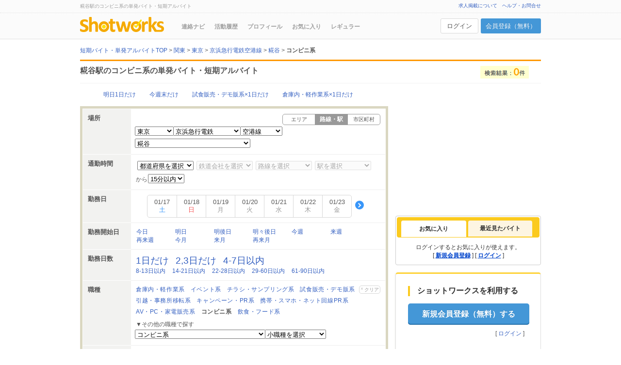

--- FILE ---
content_type: text/html; charset=UTF-8
request_url: https://shotworks.jp/sw/list/pr_13/lc_P036002/sc_22674/mj_35/work
body_size: 24055
content:
<!doctype html>
<html lang="ja">
<head>
<meta charset="UTF-8">
<title>糀谷駅のコンビニ系の短期バイト・単発アルバイト・スキマバイト一覧｜ショットワークス</title>
<meta name="description" content="【すぐに稼げる】糀谷駅のコンビニ系の短期バイト・単発アルバイト・スキマバイト・派遣情報 / ショットワークスは糀谷駅のコンビニ系は勿論、高時給、日払いなど様々な短期バイト・単発アルバイト・スキマバイト情報を毎日更新！">
<meta name="keywords" content="糀谷駅,コンビニ系,短期バイト,単発バイト,短期アルバイト,単発アルバイト,日払い,求人情報,ショットワークス,shotworks,スキマバイト">
<meta http-equiv="Content-Style-Type" content="text/css">
<meta http-equiv="Content-Script-type" content="text/javascript">
<meta http-equiv="Pragma" content="no-cache">
<meta name="Robots" content="noindex, nofollow">
<link rel="canonical" href="https://shotworks.jp/sw/list/pr_13/lc_P036002/sc_22674/mj_35/work">
<link rel="shortcut icon" href="https://shotworks.jp/image/sw/cu/common/favicon.ico">
<meta property="og:locale" content="ja_JP">
<meta property="og:type" content="company">
<meta property="og:title" content="糀谷駅のコンビニ系の短期バイト・単発アルバイト・スキマバイト一覧｜ショットワークス">
<meta property="og:image" content="https://shotworks.jp/image/sw/cu/common/ogp_shot.png">
<meta property="og:url" content="https://shotworks.jp/sw/list/pr_13/lc_P036002/sc_22674/mj_35/work">
<meta property="og:description" content="【すぐに稼げる】糀谷駅のコンビニ系の短期バイト・単発アルバイト・スキマバイト・派遣情報 / ショットワークスは糀谷駅のコンビニ系は勿論、高時給、日払いなど様々な短期バイト・単発アルバイト・スキマバイト情報を毎日更新！">
<meta property="og:site_name" content="短期アルバイト・単発バイト専門求人サイト｜ショットワークス">
<meta property="fb:admins" content="100004231356006"/>
<meta name="twitter:card" content="summary" />
<meta name="twitter:site" content="@shotworks_pr" />
<meta name="apple-itunes-app" content="app-id=517642132">

<link rel="stylesheet" type="text/css" href="/css/common.css?1768378161" media="all">




<link type="text/css" href="https://shotworks.jp/lib/jquery-ui/css/ui-lightness/jquery-ui-1.8.16.custom.css?1768378164" rel="stylesheet" media="all">
<link rel="stylesheet" type="text/css" href="/css/list.css?1768378161" media="all">
<link rel="stylesheet" type="text/css" href="/css/sft.css?1768378161" media="all">
<link rel="stylesheet" href="/css/user-contents.css?1768378161" type="text/css" media="all">
<link href="/css/seo_txt.css?1768378161" rel="stylesheet" type="text/css" media="all">



























<link rel="stylesheet" type="text/css" href="/css/part/login.css?1768378162" media="all">









<script type="text/javascript" src="https://shotworks.jp/lib/jquery-3.7.1.min.js?1768378161"></script>
<!--<script type="text/javascript" src="https://shotworks.jp/lib/jquery-migrate-3.4.1.min.js?1768378161"></script>-->

<script type="text/javascript" src="/lib/jquery.easing.1.4.1.min.js"></script>
<script type="text/javascript" src="/js/common.js?1768378161" id="common_for_google" data-googlecategory='WORKLIST'></script>

<!--[if lt IE 9]>
<script src="/lib/html5shiv.js"></script>
<script src="/lib/css3-mediaqueries.js"></script>
<![endif]-->

<script type="text/javascript" src="/js/agreeTermsOfUse.js"></script>
<script type="text/javascript" src="/js/attentionModal.js?1768378161"></script>




<script type="text/javascript" src="https://shotworks.jp/lib/jquery-ui-1.13.3/jquery-ui.min.js?1768378162"></script>
<script type="text/javascript" src="/lib/jquery.lazyload.min.js"></script>
<script type="text/javascript" src="/js/workDaySearch.js?1768378161"></script>
<script type="text/javascript" src="/js/user-contents.js?1768378161"></script>
<script type="text/javascript" src="/js/workList/workList.js?1768378162"></script>
<script type="text/javascript" src="/js/workList/workListForm.js?1768378162"></script>
<script type="text/javascript" src="/js/topArea/tab-selector.js?1768378162"></script>
<script type="text/javascript" src="/js/workList/clickLog.js?1768378162"></script>
<script type="text/javascript" src="/js/faq.js?1768378161"></script>













<script>
            
    dataLayer = [{
        'membership': 1
    }];
    
    </script>

<script data-kz-key="52ed33db35ea8258"
        data-kz-namespace="kzs"
        src="//cdn.kaizenplatform.net/s/52/ed33db35ea8258.js" charset="utf-8" defer></script>

<script>

(function(w,d,s,l,i){w[l]=w[l]||[];w[l].push({'gtm.start':
    new Date().getTime(),event:'gtm.js'});var f=d.getElementsByTagName(s)[0],
    j=d.createElement(s),dl=l!='dataLayer'?'&l='+l:'';j.async=true;j.src=
    'https://www.googletagmanager.com/gtm.js?id='+i+dl;f.parentNode.insertBefore(j,f);
})(window,document,'script','dataLayer','GTM-PJG88V7');

</script>

<script>

  (function(i,s,o,g,r,a,m){i['GoogleAnalyticsObject']=r;i[r]=i[r]||function(){
  (i[r].q=i[r].q||[]).push(arguments)},i[r].l=1*new Date();a=s.createElement(o),
  m=s.getElementsByTagName(o)[0];a.async=1;a.src=g;m.parentNode.insertBefore(a,m)
  })(window,document,'script','//www.google-analytics.com/analytics.js','ga');


    

  ga('create', 'UA-760310-1', 'auto');
  ga('require', 'displayfeatures');
  ga('set',  {
  'dimension1': 'ゲスト'
  });

  
        ga('require', 'GTM-MGQDDW4');


                ga('send', 'pageview', {'page': '/list'+'/kanto'+'/min_non'+'/mjob_35'+'/sjob_non'+'/kaishibi_non'+'/wd_non'+'/tokyo'+'/sc22674/'});
    </script>

</head>
<body>
<noscript><iframe src="https://www.googletagmanager.com/ns.html?id=GTM-PJG88V7"
                  height="0" width="0" style="display:none;visibility:hidden"></iframe></noscript>
<script type='text/javascript'>
var entry_dpflag=false;
var sw_dpflag=false;
</script>


<script>
if (typeof (ADJ_BT_VAR) == 'undefined') {var ADJ_BT_VAR = new Object()};
ADJ_BT_VAR.cbfn = function(csid,obj) {
    obj.sendData();
};
document.onreadystatechange=function(){
    if(document.readyState=="complete"||document.readyState=="loaded"){
        if(!sw_dpflag && !entry_dpflag){
            ADJ_BT_VAR.baseUrl = "//aud.adjust-net.jp/adfrontserver/bt/bts.js?vn=ADJ_BT_VAR.adjust_A02&tgid=A02";
            ADJ_BT_VAR.el=document.createElement("script");
            ADJ_BT_VAR.el.setAttribute("type","text/javascript");
            ADJ_BT_VAR.el.setAttribute("src",ADJ_BT_VAR.baseUrl);
            ADJ_BT_VAR.pNode = document.getElementsByTagName('script')[0];
            ADJ_BT_VAR.pNode.parentNode.insertBefore(ADJ_BT_VAR.el, ADJ_BT_VAR.pNode);
            sw_dpflag=true;
        }
    }
}

</script>
<script>
var sex= '';
var age = '';
var prefcode = '';
var attribute = '';
var academicrecord = '';
var academicgrade = '';
var businesscode = '';
var jobcode = '';
var workperiod = '';
var license = '';
</script>


<a name="pagetop" id="pagetop"></a>
<div id="headerBody">
    <div id="topBox">
        <div class="header_inner">
            <div id="topBoxText">
                    <div id="serviceDescription" class="clearfix">
    <h1>糀谷駅のコンビニ系の単発バイト・短期アルバイト</h1>
    </div>
            </div>
                                                            <div id="topBox_r">
                    <ul>
                        <li><a href="https://service.tsunagu-grp.jp/shotworks" target="_blank" onclick="ga('send', 'event', 'WORKLIST', 'header', 'link_pubwork');">求人掲載について</a></li>
                        <li id="linkToHelp" class="kzn-shot-help"><a href="https://shotworks.jp/sw/contents/help/index.html" onclick="ga('send', 'event', 'WORKLIST', 'header', 'link_help');">ヘルプ・お問合せ</a></li>
                    </ul>
                </div>
                                    </div>
    </div>
        <div class="header_inner">
        <div class="bottomBox clearfix">
                        <div class="head_l">
                <div id="logo"><a href="https://shotworks.jp/" onclick="ga('send', 'event', 'WORKLIST', 'header', 'logo_shotworks');"><img alt="短期・単発バイトのショットワークス" src="https://shotworks.jp/image/sw/cu/global/sw_logo.png" width="173"></a></div>
                <div id="g_menu" class="top">

<ul>
<li id="gn_renrakunavi"><a href="https://shotworks.jp/sw/list/navi" onclick="ga('send', 'event', 'WORKLIST', 'gMenu', 'gn_infonavi');" rel="nofollow">連絡ナビ</a></li>
<li id="gn_application"><a href="https://shotworks.jp/sw/list/entry" onclick="ga('send', 'event', 'WORKLIST', 'gMenu', 'gn_activity');" rel="nofollow">活動履歴</a></li>
<li id="gn_profile"><a href="https://shotworks.jp/sw/profile/customer" onclick="ga('send', 'event', 'WORKLIST', 'gMenu', 'gn_profile');" rel="nofollow">プロフィール</a></li>
<li id="gn_favorite"><a href="https://shotworks.jp/sw/list/favor" onclick="ga('send', 'event', 'WORKLIST', 'gMenu', 'gn_favor');" rel="nofollow">お気に入り</a></li>
<li id="gn_regular" class="rightLink"><a href="https://shotworks.jp/sw/list/regular" onclick="ga('send', 'event', 'WORKLIST', 'gMenu', 'gn_regular');" rel="nofollow">レギュラー</a></li>
</ul>
</div>            </div>
                        <div class="head_r">
                                    <div class="customer_status logout">
                        <a href="https://shotworks.jp/sw/start/login" rel="nofollow" class="login_btn event" data-modal="modal_login" onclick="ga('send', 'event', 'WORKLIST', 'header', 'login');">ログイン</a>
                        <a href="https://shotworks.jp/sw/start/loginid" rel="nofollow" class="regist_btn" onclick="ga('send', 'event', 'WORKLIST', 'header', 'regist');">会員登録（無料）</a>
                    </div>
                            </div>
        </div>
            </div>
    </div>

<div id="container">
<script type="text/javascript">
    
    </script>

<div id="columnWrap">

    <ol id="breadcrumb" class="clearfix">
        <li><a href="https://shotworks.jp/" onclick="ga('send', 'event', 'WORKLIST', 'breadCrumbList', 'bread_top');"><span>短期バイト・単発アルバイトTOP</span></a>&nbsp;&gt;&nbsp;</li>
                                        <li><a href="https://shotworks.jp/sw/list/a_01/work" onclick="ga('send', 'event', 'WORKLIST', 'breadCrumbList', '2');"><span>関東</span></a>&nbsp;&gt;&nbsp;</li>
                                                            <li><a href="https://shotworks.jp/sw/list/pr_13/work" onclick="ga('send', 'event', 'WORKLIST', 'breadCrumbList', '3');"><span>東京</span></a>&nbsp;&gt;&nbsp;</li>
                                                            <li><a href="https://shotworks.jp/sw/list/pr_13/lc_P036002/work" onclick="ga('send', 'event', 'WORKLIST', 'breadCrumbList', '4');"><span>京浜急行電鉄空港線</span></a>&nbsp;&gt;&nbsp;</li>
                                                            <li><a href="https://shotworks.jp/sw/list/pr_13/sc_22674/work" onclick="ga('send', 'event', 'WORKLIST', 'breadCrumbList', '5');"><span>糀谷</span></a>&nbsp;&gt;&nbsp;</li>
                                            <li>
                <strong>コンビニ系</strong>
            </li>
                    </ol>

            <div class="fullwidthboxWrap">
        <div id="listTitle">
            <div class="fullwidthboxBody">
                                <h2>糀谷駅のコンビニ系の単発バイト・短期アルバイト</h2>
                                <div class="searchResult">
                    <div>
                                                <img src="https://shotworks.jp/image/sw/cu/list/disp_search_result_count.png" width="100" height="26" alt="">
                                            </div>
                </div>
            </div>
        </div>
    </div>
        
        <div id="mainColumn" class="clearfix">
                        
                        
                        <div class="popular_box">
            <ul id="salaryrangeUl" class="popular_link">
                <li class="popular_link_item"><a href="https://shotworks.jp/sw/list/pr_13/lc_P036002/sc_22674/sd_2/md_1/work" onclick="ga('send', 'event', 'WORKLIST', 'listSearchBox', 'popular_01');">明日1日だけ</a></li>
                <li class="popular_link_item"><a href="https://shotworks.jp/sw/list/pr_13/lc_P036002/sc_22674/sd_5/tg_13/md_2/work" onclick="ga('send', 'event', 'WORKLIST', 'listSearchBox', 'popular_02');">今週末だけ</a></li>
                <li class="popular_link_item"><a href="https://shotworks.jp/sw/list/pr_13/lc_P036002/sc_22674/md_1/mj_29/work" onclick="ga('send', 'event', 'WORKLIST', 'listSearchBox', 'popular_03');">試食販売・デモ販系×1日だけ</a></li>
                <li class="popular_link_item"><a href="https://shotworks.jp/sw/list/pr_13/lc_P036002/sc_22674/md_1/mj_12/work" onclick="ga('send', 'event', 'WORKLIST', 'listSearchBox', 'popular_04');">倉庫内・軽作業系×1日だけ</a></li>
            </ul>
        </div>
        
                <form id="mainForm" name="mainForm" method="get" action="/sw/list/work">
            
                        <input type="hidden" id="istd" name="istd" value="">
            <input type="hidden" id="workTypeTabHidden" name="wtk" value="1">
            <input type="hidden" name="di" value="">
            <input type="hidden" name="ci" value="">
                        <input type="hidden" name="fsd" value="">
            <input type="hidden" name="ud" value="">
            <input type="hidden" id="advertiser" name="ads" value="">

                        <input type="hidden" id="areacode" name="a" value="01">
            
                        
            <div class="maincolbodyWrap">
                <div id="searchBox">
                    <div class="maincolbodyInner">
                        <div class="maincolContents">

                                                <div class="searchCondition">
                            <input type="hidden" id="hdn_areacode" name="hdn_areacode" value="" disabled="disabled" />
                            
                                <div class="wrap">
                                    <div class="ttl">場所</div>
                                    <div class="detail">

                                                                        <ul id="swichSearchCond" class="switch_tab_box">
                                                                                <li class="switch_tab_item"><a href="" id="searchCategoryArea" rel="nofollow" onclick="ga('send', 'event', 'WORKLIST', 'listSearchBox', 'location_area');">エリア</a></li>
                                                                                                                        <li class="switch_tab_item selected"><span>路線・駅</span></li>
                                                                                                                        <li class="switch_tab_item"><a href="" id="searchCategoryCity" rel="nofollow" onclick="ga('send', 'event', 'WORKLIST', 'listSearchBox', 'location_municipality');">市区町村</a></li>
                                                                            </ul>
                                    <input type="hidden" id="searchCategory" name="sct" value="2" />
                                    
                                                                                                            
                                                                                                                                                                                                <select id="prefcode" class="largeArea" name="pr">
                                            <option value="">都道府県を選択</option>
                                                                                        <option value="13" selected="selected">東京</option>
                                                                                        <option value="14">神奈川</option>
                                                                                        <option value="11">埼玉</option>
                                                                                        <option value="12">千葉</option>
                                                                                        <option value="08">茨城</option>
                                                                                        <option value="09">栃木</option>
                                                                                        <option value="10">群馬</option>
                                                                                        </select>

                                                                                            <select id="comt" class="TrainCompany" name="ct" >
                                                <option value="">鉄道会社を選択</option>
                                                                                                <option value="JR">JR</option>
                                                                                                <option value="東京地下鉄">東京地下鉄</option>
                                                                                                <option value="西武鉄道">西武鉄道</option>
                                                                                                <option value="京王電鉄">京王電鉄</option>
                                                                                                <option value="東急電鉄">東急電鉄</option>
                                                                                                <option value="東京都交通局">東京都交通局</option>
                                                                                                <option value="東武鉄道">東武鉄道</option>
                                                                                                <option value="京成電鉄">京成電鉄</option>
                                                                                                <option value="京浜急行電鉄" selected="selected">京浜急行電鉄</option>
                                                                                                <option value="小田急電鉄">小田急電鉄</option>
                                                                                                <option value="ゆりかもめ">ゆりかもめ</option>
                                                                                                <option value="北総鉄道">北総鉄道</option>
                                                                                                <option value="埼玉高速鉄道">埼玉高速鉄道</option>
                                                                                                <option value="多摩都市モノレール">多摩都市モノレール</option>
                                                                                                <option value="御岳登山鉄道">御岳登山鉄道</option>
                                                                                                <option value="東京モノレール">東京モノレール</option>
                                                                                                <option value="東京臨海高速鉄道">東京臨海高速鉄道</option>
                                                                                                <option value="首都圏新都市鉄道">首都圏新都市鉄道</option>
                                                                                                <option value="高尾登山電鉄">高尾登山電鉄</option>
                                                                                                </select>

                                                                                                    <select id="linecode" class="TrainLine" name="lc">
                                                    <option value="">路線を選択</option>
                                                                                                        <option value="P036001">本線</option>
                                                                                                        <option value="P036002" selected="selected">空港線</option>
                                                                                                        </select>

                                                                                                            <select id="stationcode" class="TrainStation" name="sc">
                                                        <option value="">駅を選択</option>
                                                                                                                <option value="22660">京急蒲田</option>
                                                                                                                <option value="22674" selected="selected">糀谷</option>
                                                                                                                <option value="22565">大鳥居</option>
                                                                                                                <option value="22498">穴守稲荷</option>
                                                                                                                <option value="22910">天空橋</option>
                                                                                                                <option value="29672">羽田空港第３ターミナル(京急)</option>
                                                                                                                <option value="22911">羽田空港第１・第２ターミナル(京急)</option>
                                                                                                                </select>
                                                                                                                                                                                                                                                                
                                    </div>
                                </div>
                                                    </div>

                                                    <div class="searchCondition">
                                <div class="wrap">
                                    <div class="ttl">通勤時間</div>
                                                                        <input type="hidden" id="areacode" value=""/>
                                    <div class="detail">
                                        <ul class="near_stationlist">
                                            <li>
                                                <select id="prefcodeselectlist">
                                                        <option class="caption_select">都道府県を選択</option>
                                                </select>
                                            </li>
                                            <li>
                                                <select id="comtcodeselectlist">
                                                    <option class="caption_select">鉄道会社を選択</option>
                                                </select>
                                            </li>
                                            <li>
                                                <select name="fscl" id="linecodeselectlist">
                                                    <option class="caption_select">路線を選択</option>
                                                </select>
                                            </li>
                                            <li>
                                                <select name="fsc" id="stationcodeselectlist">
                                                    <option class="caption_select">駅を選択</option>
                                                </select>
                                            </li>
                                        </ul>
                                        <div class="near_stationtime">
                                            <span>から</span>
                                            <select name="fscp">
<option value="15" selected="selected">15分以内</option>
<option value="30">30分以内</option>
<option value="45">45分以内</option>
<option value="60">60分以内</option>
</select>

                                        </div>
                                    </div>
                                </div>
                            </div>
                                                <div class="searchCondition">
                            <div class="wrap">
                                <div class="ttl">勤務日</div>
                                <div class="detail">
                                                                        <div id="weekWrap">
                                                                                <div id="week" class="prevAndnext slide_calnedar_wrapper">
    <div id="prev" class="slide_arrow_prev_wrapper" style="visibility:hidden;"><span class="slide_arrow_prev"></span></div>
    <div id="calendar" class="slide_calendar">
        <ul id="dayOfTheWeek" class="slide_calendar_list">
        </ul>
    </div>
    <div id="next" class="slide_arrow_next_wrapper" style="visibility:hidden;"><span class="slide_arrow_next"></span></div>
</div>
<input type="hidden" id="cal_btn" onclick="" />
                                        <input type="hidden" id="workday" name="wd" value="" />
                                        <input type="hidden" id="workdayColumnFirst" name="wdf" value="" />
                                                                            </div>
                                                                    </div>
                            </div>
                        </div>
                        <div class="searchCondition">
                            <div class="wrap">
                                <div class="ttl">勤務開始日</div>
                                <div class="detail">
                                    <ul id="workstartdateUl" class="link_list">
                                                                                                            <li class="link_item"><input type="radio" class="workstartdate" name="sd" value="1" style="display:none;"><a href="/sw/list/pr_13/lc_P036002/sc_22674/mj_35/sd_1/work?wdf=&amp;fw=" id="startdate1" onclick="ga('send', 'event', 'WORKLIST', 'listSearchBox', '今日');">今日</a></li>
                                                                                                                                                <li class="link_item"><input type="radio" class="workstartdate" name="sd" value="2" style="display:none;"><a href="/sw/list/pr_13/lc_P036002/sc_22674/mj_35/sd_2/work?wdf=&amp;fw=" id="startdate2" onclick="ga('send', 'event', 'WORKLIST', 'listSearchBox', '明日');">明日</a></li>
                                                                                                                                                <li class="link_item"><input type="radio" class="workstartdate" name="sd" value="3" style="display:none;"><a href="/sw/list/pr_13/lc_P036002/sc_22674/mj_35/sd_3/work?wdf=&amp;fw=" id="startdate3" onclick="ga('send', 'event', 'WORKLIST', 'listSearchBox', '明後日');">明後日</a></li>
                                                                                                                                                <li class="link_item"><input type="radio" class="workstartdate" name="sd" value="4" style="display:none;"><a href="/sw/list/pr_13/lc_P036002/sc_22674/mj_35/sd_4/work?wdf=&amp;fw=" id="startdate4" onclick="ga('send', 'event', 'WORKLIST', 'listSearchBox', '明々後日');">明々後日</a></li>
                                                                                                                                                <li class="link_item"><input type="radio" class="workstartdate" name="sd" value="5" style="display:none;"><a href="/sw/list/pr_13/lc_P036002/sc_22674/mj_35/sd_5/work?wdf=&amp;fw=" id="startdate5" onclick="ga('send', 'event', 'WORKLIST', 'listSearchBox', '今週');">今週</a></li>
                                                                                                                                                <li class="link_item"><input type="radio" class="workstartdate" name="sd" value="6" style="display:none;"><a href="/sw/list/pr_13/lc_P036002/sc_22674/mj_35/sd_6/work?wdf=&amp;fw=" id="startdate6" onclick="ga('send', 'event', 'WORKLIST', 'listSearchBox', '来週');">来週</a></li>
                                                                                                                                                <li class="link_item"><input type="radio" class="workstartdate" name="sd" value="7" style="display:none;"><a href="/sw/list/pr_13/lc_P036002/sc_22674/mj_35/sd_7/work?wdf=&amp;fw=" id="startdate7" onclick="ga('send', 'event', 'WORKLIST', 'listSearchBox', '再来週');">再来週</a></li>
                                                                                                                                                <li class="link_item"><input type="radio" class="workstartdate" name="sd" value="8" style="display:none;"><a href="/sw/list/pr_13/lc_P036002/sc_22674/mj_35/sd_8/work?wdf=&amp;fw=" id="startdate8" onclick="ga('send', 'event', 'WORKLIST', 'listSearchBox', '今月');">今月</a></li>
                                                                                                                                                <li class="link_item"><input type="radio" class="workstartdate" name="sd" value="9" style="display:none;"><a href="/sw/list/pr_13/lc_P036002/sc_22674/mj_35/sd_9/work?wdf=&amp;fw=" id="startdate9" onclick="ga('send', 'event', 'WORKLIST', 'listSearchBox', '来月');">来月</a></li>
                                                                                                                                                <li class="link_item"><input type="radio" class="workstartdate" name="sd" value="10" style="display:none;"><a href="/sw/list/pr_13/lc_P036002/sc_22674/mj_35/sd_10/work?wdf=&amp;fw=" id="startdate10" onclick="ga('send', 'event', 'WORKLIST', 'listSearchBox', '再来月');">再来月</a></li>
                                                                                                            </ul>
                                                                    </div>
                            </div>
                        </div>

                        <div class="searchCondition">
                            <div class="wrap">
                                <div class="ttl">勤務日数</div>
                                <div class="detail">
                                    <ul id="minimumdayUl">
                                                                                                            <li class="emp"><input type="radio" class="minimumday" name="md" value="1" style="display:none;"><a href="/sw/list/pr_13/lc_P036002/sc_22674/mj_35/md_1/work?wdf=&amp;fw=" id="minimumday1" onclick="ga('send', 'event', 'WORKLIST', 'listSearchBox', '1日だけ');">1日だけ</a></li>
                                                                                                                                                <li class="emp"><input type="radio" class="minimumday" name="md" value="2" style="display:none;"><a href="/sw/list/pr_13/lc_P036002/sc_22674/mj_35/md_2/work?wdf=&amp;fw=" id="minimumday2" onclick="ga('send', 'event', 'WORKLIST', 'listSearchBox', '2,3日だけ');">2,3日だけ</a></li>
                                                                                                                                                <li class="emp"><input type="radio" class="minimumday" name="md" value="3" style="display:none;"><a href="/sw/list/pr_13/lc_P036002/sc_22674/mj_35/md_3/work?wdf=&amp;fw=" id="minimumday3" onclick="ga('send', 'event', 'WORKLIST', 'listSearchBox', '4-7日以内');">4-7日以内</a></li>
                                                                                                                                                <li class=""><input type="radio" class="minimumday" name="md" value="4" style="display:none;"><a href="/sw/list/pr_13/lc_P036002/sc_22674/mj_35/md_4/work?wdf=&amp;fw=" id="minimumday4" onclick="ga('send', 'event', 'WORKLIST', 'listSearchBox', '8-13日以内');">8-13日以内</a></li>
                                                                                                                                                <li class=""><input type="radio" class="minimumday" name="md" value="5" style="display:none;"><a href="/sw/list/pr_13/lc_P036002/sc_22674/mj_35/md_5/work?wdf=&amp;fw=" id="minimumday5" onclick="ga('send', 'event', 'WORKLIST', 'listSearchBox', '14-21日以内');">14-21日以内</a></li>
                                                                                                                                                <li class=""><input type="radio" class="minimumday" name="md" value="6" style="display:none;"><a href="/sw/list/pr_13/lc_P036002/sc_22674/mj_35/md_6/work?wdf=&amp;fw=" id="minimumday6" onclick="ga('send', 'event', 'WORKLIST', 'listSearchBox', '22-28日以内');">22-28日以内</a></li>
                                                                                                                                                <li class=""><input type="radio" class="minimumday" name="md" value="7" style="display:none;"><a href="/sw/list/pr_13/lc_P036002/sc_22674/mj_35/md_7/work?wdf=&amp;fw=" id="minimumday7" onclick="ga('send', 'event', 'WORKLIST', 'listSearchBox', '29-60日以内');">29-60日以内</a></li>
                                                                                                                                                <li class=""><input type="radio" class="minimumday" name="md" value="8" style="display:none;"><a href="/sw/list/pr_13/lc_P036002/sc_22674/mj_35/md_8/work?wdf=&amp;fw=" id="minimumday8" onclick="ga('send', 'event', 'WORKLIST', 'listSearchBox', '61-90日以内');">61-90日以内</a></li>
                                                                                                            </ul>
                                                                    </div>
                            </div>
                        </div>

                                                <div class="searchCondition clearfix">
                            <div class="wrap">
                                <div class="ttl">職種</div>
                                <div class="detail">
                                    <div class="jobPickup">
                                        <ul class="clearfix link_list">
                                            <li class="link_item"><a href="/sw/list/pr_13/lc_P036002/sc_22674/mj_12/work?wdf=&amp;fw=" onclick="ga('send', 'event', 'WORKLIST', 'listSearchBox', 'l_job_text_倉庫内・軽作業系');">倉庫内・軽作業系</a></li>
                                            <li class="link_item"><a href="/sw/list/pr_13/lc_P036002/sc_22674/mj_17/work?wdf=&amp;fw=" onclick="ga('send', 'event', 'WORKLIST', 'listSearchBox', 'l_job_text_イベント系');">イベント系</a></li>
                                            <li class="link_item"><a href="/sw/list/pr_13/lc_P036002/sc_22674/mj_31/work?wdf=&amp;fw=" onclick="ga('send', 'event', 'WORKLIST', 'listSearchBox', 'l_job_text_チラシ・サンプリング系');">チラシ・サンプリング系</a></li>
                                            <li class="link_item"><a href="/sw/list/pr_13/lc_P036002/sc_22674/mj_29/work?wdf=&amp;fw=" onclick="ga('send', 'event', 'WORKLIST', 'listSearchBox', 'l_job_text_試食販売・デモ販系');">試食販売・デモ販系</a></li>
                                            <li class="link_item"><a href="/sw/list/pr_13/lc_P036002/sc_22674/mj_30/work?wdf=&amp;fw=" onclick="ga('send', 'event', 'WORKLIST', 'listSearchBox', 'l_job_text_引越・事務所移転系');">引越・事務所移転系</a></li>
                                            <li class="link_item"><a href="/sw/list/pr_13/lc_P036002/sc_22674/mj_32/work?wdf=&amp;fw=" onclick="ga('send', 'event', 'WORKLIST', 'listSearchBox', 'l_job_text_キャンペーン・PR系');">キャンペーン・PR系</a></li>
                                            <li class="link_item"><a href="/sw/list/pr_13/lc_P036002/sc_22674/mj_26/work?wdf=&amp;fw=" onclick="ga('send', 'event', 'WORKLIST', 'listSearchBox', 'l_job_text_携帯・スマホ・ネット回線PR系');">携帯・スマホ・ネット回線PR系</a></li>
                                            <li class="link_item"><a href="/sw/list/pr_13/lc_P036002/sc_22674/mj_27/work?wdf=&amp;fw=" onclick="ga('send', 'event', 'WORKLIST', 'listSearchBox', 'l_job_text_AV・PC・家電販売系');">AV・PC・家電販売系</a></li>
                                            <li class="link_item"><strong>コンビニ系</strong></li>
                                            <li class="link_item"><a href="/sw/list/pr_13/lc_P036002/sc_22674/mj_20/work?wdf=&amp;fw=" onclick="ga('send', 'event', 'WORKLIST', 'listSearchBox', 'l_job_text_飲食・フード系');">飲食・フード系</a></li>
                                        </ul>
                                    </div>
                                    <p class="atn_txt">▼その他の職種で探す</p>
                                    <select id="mainjobcode" name="mj">
                                        <option value="">大職種を選択</option>
                                                                                                                        <option value="12"  >倉庫内・軽作業系</option>
                                                                                <option value="30"  >引越・事務所移転系</option>
                                                                                <option value="13"  >運送・ドライバー系</option>
                                                                                <option value="28"  >構内製造・組み立て・加工系</option>
                                                                                <option value="17"  >イベント系</option>
                                                                                <option value="31"  >チラシ・サンプリング系</option>
                                                                                <option value="29"  >試食販売・デモ販系</option>
                                                                                <option value="32"  >キャンペーン・PR系</option>
                                                                                <option value="16"  >販売系</option>
                                                                                <option value="35"  selected="selected" >コンビニ系</option>
                                                                                <option value="26"  >携帯・スマホ・ネット回線PR系</option>
                                                                                <option value="27"  >AV・PC・家電販売系</option>
                                                                                <option value="08"  >アパレル・ファッション系</option>
                                                                                <option value="11"  >事務系</option>
                                                                                <option value="25"  >コールセンター系</option>
                                                                                <option value="33"  >調査・アンケート・モニター系</option>
                                                                                <option value="20"  >飲食・フード系</option>
                                                                                <option value="03"  >建築・土木・整備系</option>
                                                                                <option value="15"  >清掃・保守・点検系</option>
                                                                                <option value="14"  >警備・セキュリティー系</option>
                                                                                <option value="21"  >教師・講師・試験監督系</option>
                                                                                <option value="22"  >医療・介護・薬剤系</option>
                                                                                <option value="18"  >スポーツ・レジャー・アミューズメント系</option>
                                                                                <option value="19"  >ホテル・旅行・リゾート系</option>
                                                                                <option value="23"  >理美容系</option>
                                                                                <option value="09"  >営業系</option>
                                                                                <option value="05"  >クリエイティブ系</option>
                                                                                <option value="04"  >IT・コンピュータ系</option>
                                                                                <option value="24"  >その他</option>
                                                                                                                    </select>
                                    <select id="subjobcode" name="sj">
                                        <option value="">小職種を選択</option>
                                                                                                                        <option value="125" >コンビニスタッフ</option>
                                                                                                                    </select>
                                                                        <span class="clearSelect"><a href="/sw/list/pr_13/lc_P036002/sc_22674/work?wdf=&amp;fw=" onclick="ga('send', 'event', 'WORKLIST', 'listSearchBox', 'clear_job');">クリア</a></span>
                                                                    </div>
                            </div>
                        </div>

                        <div class="searchCondition">
                            <div class="wrap">
                                <div class="ttl">フリーワード</div>
                                <div class="detail">
                                    <input type="text" name="fw" size="50" maxlength="50" value="" id="js_freeword_search_text"/>
                                </div>
                            </div>
                        </div>

                        <div class="searchCondition">
                            <div class="wrap">
                                <div class="ttl">こだわり条件</div>
                                <div class="detail" id="tagsDiv">
                                    <ul class="middle link_list">
                                                                                                                                                    <li class="link_item"><input type="checkbox" class="tags" name="tg[]" value="20"> <a href="/sw/list/pr_13/lc_P036002/sc_22674/mj_35/tg_20/work?wdf=&amp;fw=" id="tags20" onclick="ga('send', 'event', 'WORKLIST', 'listSearchBox', 'tag_text_新着');">新着</a></li>

                                                                                
                                                                                                                    <li class="link_item"><input type="checkbox" class="tags" name="tg[]" value="21"> <a href="/sw/list/pr_13/lc_P036002/sc_22674/mj_35/tg_21/work?wdf=&amp;fw=" id="tags21" onclick="ga('send', 'event', 'WORKLIST', 'listSearchBox', 'tag_text_締切間近');">締切間近</a></li>

                                                                                
                                                                                                                    <li class="link_item"><input type="checkbox" class="tags" name="tg[]" value="16"> <a href="/sw/list/pr_13/lc_P036002/sc_22674/mj_35/tg_16/work?wdf=&amp;fw=" id="tags16" onclick="ga('send', 'event', 'WORKLIST', 'listSearchBox', 'tag_text_日払い');">日払い</a></li>

                                                                                
                                                                                                                    <li class="link_item"><input type="checkbox" class="tags" name="tg[]" value="30"> <a href="/sw/list/pr_13/lc_P036002/sc_22674/mj_35/tg_30/work?wdf=&amp;fw=" id="tags30" onclick="ga('send', 'event', 'WORKLIST', 'listSearchBox', 'tag_text_登録制');">登録制</a></li>

                                                                                
                                                                                                                    <li class="link_item"><input type="checkbox" class="tags" name="tg[]" value="18"> <a href="/sw/list/pr_13/lc_P036002/sc_22674/mj_35/tg_18/work?wdf=&amp;fw=" id="tags18" onclick="ga('send', 'event', 'WORKLIST', 'listSearchBox', 'tag_text_面接なし');">面接なし</a></li>

                                                                                
                                                                                                                    <li class="link_item"><input type="checkbox" class="tags" name="tg[]" value="19"> <a href="/sw/list/pr_13/lc_P036002/sc_22674/mj_35/tg_19/work?wdf=&amp;fw=" id="tags19" onclick="ga('send', 'event', 'WORKLIST', 'listSearchBox', 'tag_text_研修なし');">研修なし</a></li>

                                                                                                                        <li class="link_item"><input type="checkbox" class="tags" name="res" value="01"> <a href="/sw/list/pr_13/lc_P036002/sc_22674/mj_35/res_01/work?wdf=&amp;fw=" id="response" onclick="ga('send', 'event', 'WORKLIST', 'listSearchBox', 'tag_text_対応が早い企業');">対応が早い企業</a></li>
                                        
                                                                                                                    <li class="link_item"><input type="checkbox" class="tags" name="tg[]" value="14"> <a href="/sw/list/pr_13/lc_P036002/sc_22674/mj_35/tg_14/work?wdf=&amp;fw=" id="tags14" onclick="ga('send', 'event', 'WORKLIST', 'listSearchBox', 'tag_text_平日のみ');">平日のみ</a></li>

                                                                                
                                                                                                                    <li class="link_item"><input type="checkbox" class="tags" name="tg[]" value="13"> <a href="/sw/list/pr_13/lc_P036002/sc_22674/mj_35/tg_13/work?wdf=&amp;fw=" id="tags13" onclick="ga('send', 'event', 'WORKLIST', 'listSearchBox', 'tag_text_土日祝のみ');">土日祝のみ</a></li>

                                                                                
                                                                                                                    <li class="link_item"><input type="checkbox" class="tags" name="tg[]" value="12"> <a href="/sw/list/pr_13/lc_P036002/sc_22674/mj_35/tg_12/work?wdf=&amp;fw=" id="tags12" onclick="ga('send', 'event', 'WORKLIST', 'listSearchBox', 'tag_text_4時間以内');">4時間以内</a></li>

                                                                                
                                                                                                                    <li class="link_item"><input type="checkbox" class="tags" name="tg[]" value="15"> <a href="/sw/list/pr_13/lc_P036002/sc_22674/mj_35/tg_15/work?wdf=&amp;fw=" id="tags15" onclick="ga('send', 'event', 'WORKLIST', 'listSearchBox', 'tag_text_交通費支給');">交通費支給</a></li>

                                                                                
                                                                                                                    <li class="link_item"><input type="checkbox" class="tags" name="tg[]" value="01"> <a href="/sw/list/pr_13/lc_P036002/sc_22674/mj_35/tg_01/work?wdf=&amp;fw=" id="tags01" onclick="ga('send', 'event', 'WORKLIST', 'listSearchBox', 'tag_text_未経験歓迎');">未経験歓迎</a></li>

                                                                                
                                                                                                                </ul>
                                    <div id="tagSearchCondition" style="display:none;">
                                        <ul class="link_list middle">
                                                                                <li class="link_item"><input type="checkbox" class="tags" name="tg[]" value="02"> <a href="/sw/list/pr_13/lc_P036002/sc_22674/mj_35/tg_02/work?wdf=&amp;fw=" id="tags02" onclick="ga('send', 'event', 'WORKLIST', 'listSearchBox', 'tag_text_主婦・主夫歓迎');">主婦・主夫歓迎</a></li>

                                                                                
                                                                                                                    <li class="link_item"><input type="checkbox" class="tags" name="tg[]" value="03"> <a href="/sw/list/pr_13/lc_P036002/sc_22674/mj_35/tg_03/work?wdf=&amp;fw=" id="tags03" onclick="ga('send', 'event', 'WORKLIST', 'listSearchBox', 'tag_text_高校生歓迎');">高校生歓迎</a></li>

                                                                                
                                                                                                                    <li class="link_item"><input type="checkbox" class="tags" name="tg[]" value="04"> <a href="/sw/list/pr_13/lc_P036002/sc_22674/mj_35/tg_04/work?wdf=&amp;fw=" id="tags04" onclick="ga('send', 'event', 'WORKLIST', 'listSearchBox', 'tag_text_年齢不問');">年齢不問</a></li>

                                                                                
                                                                                                                    <li class="link_item"><input type="checkbox" class="tags" name="tg[]" value="05"> <a href="/sw/list/pr_13/lc_P036002/sc_22674/mj_35/tg_05/work?wdf=&amp;fw=" id="tags05" onclick="ga('send', 'event', 'WORKLIST', 'listSearchBox', 'tag_text_制服あり');">制服あり</a></li>

                                                                                
                                                                                                                    <li class="link_item"><input type="checkbox" class="tags" name="tg[]" value="06"> <a href="/sw/list/pr_13/lc_P036002/sc_22674/mj_35/tg_06/work?wdf=&amp;fw=" id="tags06" onclick="ga('send', 'event', 'WORKLIST', 'listSearchBox', 'tag_text_服装自由');">服装自由</a></li>

                                                                                
                                                                                                                    <li class="link_item"><input type="checkbox" class="tags" name="tg[]" value="07"> <a href="/sw/list/pr_13/lc_P036002/sc_22674/mj_35/tg_07/work?wdf=&amp;fw=" id="tags07" onclick="ga('send', 'event', 'WORKLIST', 'listSearchBox', 'tag_text_髪型・カラー自由');">髪型・カラー自由</a></li>

                                                                                
                                                                                                                    <li class="link_item"><input type="checkbox" class="tags" name="tg[]" value="08"> <a href="/sw/list/pr_13/lc_P036002/sc_22674/mj_35/tg_08/work?wdf=&amp;fw=" id="tags08" onclick="ga('send', 'event', 'WORKLIST', 'listSearchBox', 'tag_text_バイク・車通勤OK');">バイク・車通勤OK</a></li>

                                                                                
                                                                                                                    <li class="link_item"><input type="checkbox" class="tags" name="tg[]" value="09"> <a href="/sw/list/pr_13/lc_P036002/sc_22674/mj_35/tg_09/work?wdf=&amp;fw=" id="tags09" onclick="ga('send', 'event', 'WORKLIST', 'listSearchBox', 'tag_text_WワークOK');">WワークOK</a></li>

                                                                                
                                                                                                                    <li class="link_item"><input type="checkbox" class="tags" name="tg[]" value="23"> <a href="/sw/list/pr_13/lc_P036002/sc_22674/mj_35/tg_23/work?wdf=&amp;fw=" id="tags23" onclick="ga('send', 'event', 'WORKLIST', 'listSearchBox', 'tag_text_残業なし');">残業なし</a></li>

                                                                                
                                                                                                                    <li class="link_item"><input type="checkbox" class="tags" name="tg[]" value="24"> <a href="/sw/list/pr_13/lc_P036002/sc_22674/mj_35/tg_24/work?wdf=&amp;fw=" id="tags24" onclick="ga('send', 'event', 'WORKLIST', 'listSearchBox', 'tag_text_大量募集');">大量募集</a></li>

                                                                                
                                                                                                                    <li class="link_item"><input type="checkbox" class="tags" name="tg[]" value="10"> <a href="/sw/list/pr_13/lc_P036002/sc_22674/mj_35/tg_10/work?wdf=&amp;fw=" id="tags10" onclick="ga('send', 'event', 'WORKLIST', 'listSearchBox', 'tag_text_オープニングスタッフ');">オープニングスタッフ</a></li>

                                                                                
                                                                                                                    <li class="link_item"><input type="checkbox" class="tags" name="tg[]" value="25"> <a href="/sw/list/pr_13/lc_P036002/sc_22674/mj_35/tg_25/work?wdf=&amp;fw=" id="tags25" onclick="ga('send', 'event', 'WORKLIST', 'listSearchBox', 'tag_text_紹介予定派遣');">紹介予定派遣</a></li>

                                                                                
                                                                                                                    <li class="link_item"><input type="checkbox" class="tags" name="tg[]" value="22"> <a href="/sw/list/pr_13/lc_P036002/sc_22674/mj_35/tg_22/work?wdf=&amp;fw=" id="tags22" onclick="ga('send', 'event', 'WORKLIST', 'listSearchBox', 'tag_text_駅近');">駅近</a></li>

                                                                                
                                                                                                                    <li class="link_item"><input type="checkbox" class="tags" name="tg[]" value="17"> <a href="/sw/list/pr_13/lc_P036002/sc_22674/mj_35/tg_17/work?wdf=&amp;fw=" id="tags17" onclick="ga('send', 'event', 'WORKLIST', 'listSearchBox', 'tag_text_週払い');">週払い</a></li>

                                                                                
                                                                                                                    <li class="link_item"><input type="checkbox" class="tags" name="tg[]" value="31"> <a href="/sw/list/pr_13/lc_P036002/sc_22674/mj_35/tg_31/work?wdf=&amp;fw=" id="tags31" onclick="ga('send', 'event', 'WORKLIST', 'listSearchBox', 'tag_text_学生歓迎');">学生歓迎</a></li>

                                                                                
                                                                                                                        <li class="link_item"><input type="checkbox" class="tags" name="sp" value="01"> <a href="/sw/list/pr_13/lc_P036002/sc_22674/mj_35/sp_01/work?wdf=&amp;fw=" id="special" onclick="ga('send', 'event', 'WORKLIST', 'listSearchBox', 'tag_text_採用強化');">採用強化</a></li>


                                        </ul>
                                    </div>
                                    <ul class="middle">
                                    </ul>
                                </div>
                            </div>
                        </div>

                        <div id="timeSearchCondition" style="display:none;">
                            <div class="searchCondition clearfix">
                                <div class="wrap">
                                    <div class="ttl">時間帯</div>
                                    <div class="detail oneLine">
                                        <ul class="middle link_list" id="tagstimeUl">
                                                                                <li class="link_item"><input type="checkbox" class="tagstime" name="tgt[]" value="26"> <a href="/sw/list/pr_13/lc_P036002/sc_22674/mj_35/tgt_26/work?wdf=&amp;fw=" onclick="ga('send', 'event', 'WORKLIST', 'listSearchBox', '朝');">朝</a></li>
                                                                                <li class="link_item"><input type="checkbox" class="tagstime" name="tgt[]" value="27"> <a href="/sw/list/pr_13/lc_P036002/sc_22674/mj_35/tgt_27/work?wdf=&amp;fw=" onclick="ga('send', 'event', 'WORKLIST', 'listSearchBox', '昼');">昼</a></li>
                                                                                <li class="link_item"><input type="checkbox" class="tagstime" name="tgt[]" value="28"> <a href="/sw/list/pr_13/lc_P036002/sc_22674/mj_35/tgt_28/work?wdf=&amp;fw=" onclick="ga('send', 'event', 'WORKLIST', 'listSearchBox', '夕');">夕</a></li>
                                                                                <li class="link_item"><input type="checkbox" class="tagstime" name="tgt[]" value="29"> <a href="/sw/list/pr_13/lc_P036002/sc_22674/mj_35/tgt_29/work?wdf=&amp;fw=" onclick="ga('send', 'event', 'WORKLIST', 'listSearchBox', '夜');">夜</a></li>
                                                                                </ul>
                                    </div>
                                </div>
                            </div>
                        </div>

                        <div id="salarySearchCondition" style="display:none;">
                            <div class="searchCondition">
                                <div class="wrap">
                                    <div class="ttl">給与</div>
                                    <div class="detail oneLine">
                                        <ul class="middle link_list" id="salaryrangeUl">
                                                                                                                        <li class="link_item"><input type="radio" class="salaryrange" name="sa" value="2"> <a href="/sw/list/pr_13/lc_P036002/sc_22674/mj_35/sa_2/work?wdf=&amp;fw=" id="salaryrange2" onclick="ga('send', 'event', 'WORKLIST', 'listSearchBox', '時給1,200円以上');">時給1,200円以上</a></li>
                                                                                <li class="link_item"><input type="radio" class="salaryrange" name="sa" value="5"> <a href="/sw/list/pr_13/lc_P036002/sc_22674/mj_35/sa_5/work?wdf=&amp;fw=" id="salaryrange5" onclick="ga('send', 'event', 'WORKLIST', 'listSearchBox', '時給1,500円以上');">時給1,500円以上</a></li>
                                                                                <li class="link_item"><input type="radio" class="salaryrange" name="sa" value="3"> <a href="/sw/list/pr_13/lc_P036002/sc_22674/mj_35/sa_3/work?wdf=&amp;fw=" id="salaryrange3" onclick="ga('send', 'event', 'WORKLIST', 'listSearchBox', '日給8,000円以上');">日給8,000円以上</a></li>
                                                                                <li class="link_item"><input type="radio" class="salaryrange" name="sa" value="4"> <a href="/sw/list/pr_13/lc_P036002/sc_22674/mj_35/sa_4/work?wdf=&amp;fw=" id="salaryrange4" onclick="ga('send', 'event', 'WORKLIST', 'listSearchBox', '日給10,000円以上');">日給10,000円以上</a></li>
                                                                                <li class="link_item"><input type="radio" class="salaryrange" name="sa" value="9"> <a href="/sw/list/pr_13/lc_P036002/sc_22674/mj_35/sa_9/work?wdf=&amp;fw=" id="salaryrange9" onclick="ga('send', 'event', 'WORKLIST', 'listSearchBox', '日給12,000円以上');">日給12,000円以上</a></li>
                                                                                <li class="link_item"><input type="radio" class="salaryrange" name="sa" value="10"> <a href="/sw/list/pr_13/lc_P036002/sc_22674/mj_35/sa_10/work?wdf=&amp;fw=" id="salaryrange10" onclick="ga('send', 'event', 'WORKLIST', 'listSearchBox', '日給15,000円以上');">日給15,000円以上</a></li>
                                                                                <li class="link_item"><input type="radio" class="salaryrange" name="sa" value="11"> <a href="/sw/list/pr_13/lc_P036002/sc_22674/mj_35/sa_11/work?wdf=&amp;fw=" id="salaryrange11" onclick="ga('send', 'event', 'WORKLIST', 'listSearchBox', '日給20,000円以上');">日給20,000円以上</a></li>
                                                                                                                        <li class="link_item"><input type="radio" class="salaryrange" name="sa" value=""> <a href="/sw/list/pr_13/lc_P036002/sc_22674/mj_35/work?wdf=&amp;fw=" onclick="ga('send', 'event', 'WORKLIST', 'listSearchBox', 'salary_none_specified');">指定しない</a></li>
                                        </ul>
                                    </div>
                                </div>
                            </div>
                        </div>

                        <div id="excludeSearchCondition" style="display:none;">
                            <div class="searchCondition clearfix">
                                <div class="wrap">
                                    <div class="ttl">除外条件</div>
                                    <div class="detail oneLine">
                                        <ul class="middle link_list" id="tagstimeUl">
                                                                                        <li class="link_item"><input type="checkbox" class="excludesearch" name="es[]" value="01"> <a href="/sw/list/pr_13/lc_P036002/sc_22674/mj_35/es_01/work?wdf=&amp;fw=" onclick="ga('send', 'event', 'WORKLIST', 'listSearchBox', '登録制を除く');">登録制を除く</a></li>
                                                                                        <li class="link_item"><input type="checkbox" class="excludesearch" name="es[]" value="02"> <a href="/sw/list/pr_13/lc_P036002/sc_22674/mj_35/es_02/work?wdf=&amp;fw=" onclick="ga('send', 'event', 'WORKLIST', 'listSearchBox', '日雇い派遣を除く');">日雇い派遣を除く</a></li>
                                                                                        <li class="link_item"><input type="checkbox" class="excludesearch" name="es[]" value="03"> <a href="/sw/list/pr_13/lc_P036002/sc_22674/mj_35/es_03/work?wdf=&amp;fw=" onclick="ga('send', 'event', 'WORKLIST', 'listSearchBox', 'コンビニを除く');">コンビニを除く</a></li>
                                                                                    </ul>
                                    </div>
                                </div>
                            </div>
                        </div>

                        <div class="panel_btn_wrapper">
                            <div id="moreInfo">
                                <span id="openSearchForm" style="display:none;">
                                    <img src="https://shotworks.jp/image/sw/cu/common/spr_arrow_down.gif" alt="↓" class="arrow" width="13" height="13" /><a href="" rel="nofollow"><b>詳しく設定する</b></a>
                                </span>
                                <span id="closeSearchForm" style="display:none;">
                                    <img src="https://shotworks.jp/image/sw/cu/common/spr_arrow_up.gif" width="13" height="13" alt="↓" class="arrow" /><a href="" rel="nofollow"><b>検索条件を閉じる</b></a>
                                </span>
                            </div>

                            <div id="searchButton" class="search_btn_wrapper">
                                <a href="/sw/list/pr_13/lc_P036002/sc_22674/work" id="" class="btn_default btn_panel_clear" rel="" onclick="ga('send', 'event', 'WORKLIST', 'listSearchBox', 'clear_all');">条件をクリア</a>
                                <a href="" id="searchButtonLink" class="btn_setting btn_panel_search" rel="nofollow"><span class="btn_panel_search_inner">検索する</span></a>
                            </div>
                        </div>
                                                
                        </div>
                    </div>
                </div>
            </div>
            
                                    <div id="sortTab" class="default">
                <ul id="sortTabBody" class="sort_tab">
                    <li id="default" class="sort_tab_item"><a id="defaultLink" href="#" rel="nofollow" onClick="ga('send', 'event', 'WORKLIST', 'sort', 'おすすめ順');">おすすめ順</a></li>
                    <li id="new" class="sort_tab_item"><a id="newLink" href="#" rel="nofollow" onClick="ga('send', 'event', 'WORKLIST', 'sort', '新着順');">新着順</a></li>
                    <li id="hourlyPay" class="sort_tab_item"><a id="hourlyPayLink" href="#" rel="nofollow" onClick="ga('send', 'event', 'WORKLIST', 'sort', '時給順');">時給順</a></li>
                    <li id="dailyPay" class="sort_tab_item"><a id="dailyPayLink" href="#" rel="nofollow" onClick="ga('send', 'event', 'WORKLIST', 'sort', '日給順');">日給順</a></li>
                    <li id="serviceStartDate" class="sort_tab_item"><a id="serviceStartDateLink" href="#" rel="nofollow" onClick="ga('send', 'event', 'WORKLIST', 'sort', '勤務開始日');">勤務開始日</a></li>
                    <li id="minimumWorkDays" class="sort_tab_item"><a id="minimumWorkDaysLink" href="#" rel="nofollow" onClick="ga('send', 'event', 'WORKLIST', 'sort', '最低勤務日');">最低勤務日</a></li>
                    <li id="closeOfApplication" class="sort_tab_item"><a id="closeOfApplicationLink" href="#" rel="nofollow" onClick="ga('send', 'event', 'WORKLIST', 'sort', '応募締切順');">応募締切順</a></li>
                    <li id="ratioOfApplication" class="sort_tab_item"><a id="ratioOfApplicationLink" href="#" rel="nofollow" onClick="ga('send', 'event', 'WORKLIST', 'sort', '応募倍率順');">応募倍率順</a></li>
                </ul>
                <input type="hidden" id="sort" name="sv" value="" />
            </div>
                    </form>


        
                        
                                <div id="textAndMsg" class="clearfix w100percent">
            <img src="https://shotworks.jp/image/sw/cu/list/disp_search_result.png" alt="">

        
        </div>
        
                            <section class="neary_condition_box">
                <h2 class="neary_condition_ttl">他の条件でも検索してみよう！</h2>
                <ul class="neary_condition_list">
                                    <li><a href="/sw/list/pr_13/lc_P036002/work" onclick="ga('send', 'event', 'WORKLIST', 'work0Box', 'link_neary_condition');">京浜急行電鉄空港線(東京)の短期バイト</a></li>
                                    <li><a href="/sw/list/pr_13/work" onclick="ga('send', 'event', 'WORKLIST', 'work0Box', 'link_neary_condition');">東京の短期バイト</a></li>
                                    <li><a href="/sw/list/a_01/work" onclick="ga('send', 'event', 'WORKLIST', 'work0Box', 'link_neary_condition');">関東の短期バイト</a></li>
                                </ul>
            </section>
        
                            <section class="recommend_work_list_box">
                <h2 class="recommend_work_list_ttl">条件の似ているオススメバイト一覧</h2>
                <div id="list">
                                                                                            <div class="workinfo_wrapper">
    <div class="catch_copy">
        <div class="catch_copy_inner">
            <div class="work_date">
                <span class="min_work">最低<span class="emph">1日</span>勤務</span>
                <span class="start_work"><span class="emph">1/19</span>のみ</span>
            </div>
            <h2 class="catch">
                <a href="/sw/detail/W007006877?wtk=1" class='work_list_click_log' data-row='0' onmousedown="wclk(this.href,'0');" onclick="ga('send', 'event', 'WORKLIST', 'nTypeWorkInfo', 'bite_title');">
                    【日給12,000円～♪】未経験歓迎♪助手席に乗って自動販売機のルート配送をお手伝い★女性活躍中♪
                </a>
                            </h2>
        </div>
            </div>

    <div class="workinfo_inner">
        <div class="job_sum_wrapper">
                        <div class="job_img_box">
                            </div>
                        <ul class="job_sum">
                                <li class="job"><a href="/sw/list/pr_13/mj_13/work" onclick="ga('send', 'event', 'WORKLIST', 'nTypeWorkInfo', 'mj_13');">運送・ドライバー系</a>&nbsp;/&nbsp;ドライバー助手・横乗</li>
                
                <li class="area">
                    東京都&nbsp;
                                            <a href="/sw/list/s_S1313/work" onclick="ga('send', 'event', 'WORKLIST', 'nTypeWorkInfo', 'small_area');">池袋・大塚周辺</a>
                                        /
                        <a href="/sw/list/pr_13/sc_22513/work" onclick="ga('send', 'event', 'WORKLIST', 'nTypeWorkInfo', 'station');">池袋駅</a>                                        徒歩                     1分                </li>
                <li class="salary">
                                        <div class="daypay-naturally">日給12,000円</div>
                                                    <div class="transportation">＋交通費</div>
                                                            </li>
                <li class="workday">
                                                             1/19(月)&nbsp;09:00～18:00
                </li>
            </ul>
        </div>
        <ul class="work_sub">
            <li class="entry_rate">応募倍率 0.3倍</li>
        </ul>

        
        <p class="job_description">
        ≪自動販売機のドリンク補充サポート♪≫  ☆スタッフさんのほとんどは未経験☆弊社社員から事前に業務説明と困ったときは遠隔サポートがあるので安心☆自動販売機に補充するドリンクの仕分け作…        </p>

        <div class="btn_wrapper">
            <ul class="btn_inner">
                                <li class="to_detail">
                    <a href="/sw/detail/W007006877?wtk=1" rel="nofollow" class='work_list_click_log' data-row='0' onmousedown="wclk(this.href,'0');" onclick="ga('send', 'event', 'WORKLIST', 'nTypeWorkInfo', 'to_work_detail');">詳細を見る</a>
                </li>
            </ul>
        </div>
        <div class="com_info">
            <div class="com_name_wrapper">
                <p class="com_name">
                                            株式会社アットライン
                                    </p>
            </div>
                                                <div class="com_rate_wrapper">
                        <div class="com_rate_inner">
                            <ul class="com_rate">
                                <li class="rate">プロフィール通過率<span class="emph high">48</span>%</li>
                                <li class="rate">対応率
                                                                        <span class="emph high">高</span>
                                                                    </li>
                            </ul>

                            <ul class="com_tag">
                                <li class="res_fast"><span>即レス</span></li>                                                                                            </ul>
                        </div>
                    </div>
                            
                                            <div class="com_pass_wrapper">
                    <ul class="com_pass">
                        <li class="pass_txt">
                                                        <p class="high">選考通過率が高く、勤務が決まりやすい求人です</p>
                                                    </li>
                    </ul>
                </div>
                                    </div>
    </div>
</div>                                                
                                                                        <div class="workinfo_wrapper">
    <div class="catch_copy">
        <div class="catch_copy_inner">
            <div class="work_date">
                <span class="min_work">最低<span class="emph">2日</span>勤務</span>
                <span class="start_work">開始<span class="emph">1/22</span>～</span>
            </div>
            <h2 class="catch">
                <a href="/sw/detail/W007006974?wtk=1" class='work_list_click_log' data-row='1' onmousedown="wclk(this.href,'1');" onclick="ga('send', 'event', 'WORKLIST', 'nTypeWorkInfo', 'bite_title');">
                    急遽です!!1/22-23(木金)、高品質スーパーでの各種ナッツの試食会!!　京橋駅そば
                </a>
                            </h2>
        </div>
            </div>

    <div class="workinfo_inner">
        <div class="job_sum_wrapper">
                        <div class="job_img_box">
                            </div>
                        <ul class="job_sum">
                                <li class="job"><a href="/sw/list/pr_13/mj_29/work" onclick="ga('send', 'event', 'WORKLIST', 'nTypeWorkInfo', 'mj_29');">試食販売・デモ販系</a>&nbsp;/&nbsp;試飲・試食販売</li>
                
                <li class="area">
                    東京都&nbsp;
                                            <a href="/sw/list/s_S1301/work" onclick="ga('send', 'event', 'WORKLIST', 'nTypeWorkInfo', 'small_area');">丸の内・日本橋周辺</a>
                                        /
                        <a href="/sw/list/pr_13/sc_22623/work" onclick="ga('send', 'event', 'WORKLIST', 'nTypeWorkInfo', 'station');">京橋(東京都)駅</a>                                        徒歩                     2分                </li>
                <li class="salary">
                                        <div class="daypay">9,940円</div>
                    <div class="daypay-txt">(日給想定)</div>
                                        <div class="transportation">＋交通費全額</div><br>
                    <div class="hourly-pay">時給1,420円</div>
                                    </li>
                <li class="workday">
                                                             1/22(木)～&nbsp;10:30～19:00
                </li>
            </ul>
        </div>
        <ul class="work_sub">
            <li class="entry_rate">応募倍率 0.0倍</li>
        </ul>

        
        <p class="job_description">
        駅そばの高品質スーパーでの各種ナッツ類のご紹介＆試食販促会になります。
接客がお好きな方、試食会経験者の方、ぜひ!
お一人でのお仕事ですが、調理などはございません。
試食販促会経験の…        </p>

        <div class="btn_wrapper">
            <ul class="btn_inner">
                                <li class="to_detail">
                    <a href="/sw/detail/W007006974?wtk=1" rel="nofollow" class='work_list_click_log' data-row='1' onmousedown="wclk(this.href,'1');" onclick="ga('send', 'event', 'WORKLIST', 'nTypeWorkInfo', 'to_work_detail');">詳細を見る</a>
                </li>
            </ul>
        </div>
        <div class="com_info">
            <div class="com_name_wrapper">
                <p class="com_name">
                                            GO-EN
                                    </p>
            </div>
                                                <div class="com_rate_wrapper">
                        <div class="com_rate_inner">
                            <ul class="com_rate">
                                <li class="rate">プロフィール通過率<span class="emph high">43</span>%</li>
                                <li class="rate">対応率
                                                                        <span class="emph">低</span>
                                                                    </li>
                            </ul>

                            <ul class="com_tag">
                                <li class="res_fast"><span>即レス</span></li>                                                                                            </ul>
                        </div>
                    </div>
                            
                                            <div class="com_pass_wrapper">
                    <ul class="com_pass">
                        <li class="pass_txt">
                                                        <p class="high">選考通過率が高く、勤務が決まりやすい求人です</p>
                                                    </li>
                    </ul>
                </div>
                                    </div>
    </div>
</div>                                                
                                                                        <div class="workinfo_wrapper">
    <div class="catch_copy">
        <div class="catch_copy_inner">
            <div class="work_date">
                <span class="min_work">最低<span class="emph">1日</span>勤務</span>
                <span class="start_work">開始<span class="emph">1/20</span>～</span>
            </div>
            <h2 class="catch">
                <a href="/sw/detail/W007006614?wtk=1" class='work_list_click_log' data-row='2' onmousedown="wclk(this.href,'2');" onclick="ga('send', 'event', 'WORKLIST', 'nTypeWorkInfo', 'bite_title');">
                    ★深夜時給1563円★夜勤20時～5時★急募★単発OK★交通費支給★倉庫内で簡単軽作業★
                </a>
                            </h2>
        </div>
            </div>

    <div class="workinfo_inner">
        <div class="job_sum_wrapper">
                        <div class="job_img_box">
                            </div>
                        <ul class="job_sum">
                                <li class="job"><a href="/sw/list/pr_13/mj_12/work" onclick="ga('send', 'event', 'WORKLIST', 'nTypeWorkInfo', 'mj_12');">倉庫内・軽作業系</a>&nbsp;/&nbsp;倉庫内軽作業職</li>
                
                <li class="area">
                    埼玉県&nbsp;
                                            <a href="/sw/list/s_S1103/work" onclick="ga('send', 'event', 'WORKLIST', 'nTypeWorkInfo', 'small_area');">坂戸・日高周辺</a>
                                        /
                        <a href="/sw/list/pr_11/sc_22041/work" onclick="ga('send', 'event', 'WORKLIST', 'nTypeWorkInfo', 'station');">坂戸(埼玉県)駅</a>                                        車・タクシー                     10分                </li>
                <li class="salary">
                                        <div class="daypay">11,488円</div>
                    <div class="daypay-txt">(日給想定)</div>
                    <br>
                    <div class="hourly-pay">時給1,250円/深夜時給(22時-5時)1,563円</div>
                                    </li>
                <li class="workday">
                                                             1/20(火)～&nbsp;20:00～05:00
                </li>
            </ul>
        </div>
        <ul class="work_sub">
            <li class="entry_rate">応募倍率 0.1倍</li>
        </ul>

        
        <p class="job_description">
        坂戸市での洋菓子の箱詰めのお仕事
取り扱うのは、スーパーやコンビニで見かける
“あの”有名洋菓子♪
軽作業中心で体への負担も少なく、
未経験の方もすぐに慣れていただけます

【仕事内…        </p>

        <div class="btn_wrapper">
            <ul class="btn_inner">
                                <li class="to_detail">
                    <a href="/sw/detail/W007006614?wtk=1" rel="nofollow" class='work_list_click_log' data-row='2' onmousedown="wclk(this.href,'2');" onclick="ga('send', 'event', 'WORKLIST', 'nTypeWorkInfo', 'to_work_detail');">詳細を見る</a>
                </li>
            </ul>
        </div>
        <div class="com_info">
            <div class="com_name_wrapper">
                <p class="com_name">
                                            ティー・エム・エス株式会社
                                    </p>
            </div>
                                                                        <div class="com_rate_wrapper">
                            <div class="com_rate_inner">
                                <ul class="com_tag">
                                    <li class="work_auth"><span>出勤認定</span></li>
                                </ul>
                            </div>
                        </div>
                                                
                                                </div>
    </div>
</div>                                                
                                                                        <div class="workinfo_wrapper">
    <div class="catch_copy">
        <div class="catch_copy_inner">
            <div class="work_date">
                <span class="min_work">最低<span class="emph">15日</span>勤務</span>
                <span class="start_work">開始<span class="emph">1/19</span>～</span>
            </div>
            <h2 class="catch">
                <a href="/sw/detail/W007003951?wtk=1" class='work_list_click_log' data-row='3' onmousedown="wclk(this.href,'3');" onclick="ga('send', 'event', 'WORKLIST', 'nTypeWorkInfo', 'bite_title');">
                    日払可★1/19(月)～★高時給1300円★新習志野駅より送迎バス10分★未経験の方活躍★
                </a>
                            </h2>
        </div>
            </div>

    <div class="workinfo_inner">
        <div class="job_sum_wrapper">
                        <div class="job_img_box">
                <a rel="https://image.shotworks.jp/image/sw/cu/d/d801_smp/default_image/1-3-倉庫内・軽作業系(倉庫内軽作業職).webp" class="preview" title="" onclick="ga('send', 'event', 'WORKLIST', 'nTypeWorkInfo', 'job_img');"><img class="jobimg lazyFadeIn" src="https://shotworks.jp/image/sw/cu/list/loding80_45.gif" data-original="https://image.shotworks.jp/image/sw/cu/d/d801_smp/default_image/1-3-倉庫内・軽作業系(倉庫内軽作業職).webp" alt="バイト先の写真" /></a>
            </div>
                        <ul class="job_sum">
                                <li class="job"><a href="/sw/list/pr_13/mj_12/work" onclick="ga('send', 'event', 'WORKLIST', 'nTypeWorkInfo', 'mj_12');">倉庫内・軽作業系</a>&nbsp;/&nbsp;倉庫内軽作業職</li>
                
                <li class="area">
                    千葉県&nbsp;
                                            <a href="/sw/list/s_S1207/work" onclick="ga('send', 'event', 'WORKLIST', 'nTypeWorkInfo', 'small_area');">市川・浦安・船橋・鎌ヶ谷</a>
                                        /
                        <a href="/sw/list/pr_12/sc_22330/work" onclick="ga('send', 'event', 'WORKLIST', 'nTypeWorkInfo', 'station');">新習志野駅</a>                                        バス                     10分                </li>
                <li class="salary">
                                        <div class="daypay">9,750円</div>
                    <div class="daypay-txt">(日給想定)</div>
                                        <div class="transportation">＋交通費</div><br>
                    <div class="hourly-pay">時給1,300円</div>
                                    </li>
                <li class="workday">
                                                             1/19(月)～&nbsp;08:45～17:00
                </li>
            </ul>
        </div>
        <ul class="work_sub">
            <li class="entry_rate">応募倍率 1.7倍</li>
        </ul>

        
        <p class="job_description">
        《安全靴着用・防寒着・軍手必須》人間関係抜群の大人気現場！最短翌日振込可(期間定め有）。
大手海外有名自動車の部品を扱う倉庫内作業。
荷札貼り作業など行っていただく簡単なお仕事です。…        </p>

        <div class="btn_wrapper">
            <ul class="btn_inner">
                                <li class="to_detail">
                    <a href="/sw/detail/W007003951?wtk=1" rel="nofollow" class='work_list_click_log' data-row='3' onmousedown="wclk(this.href,'3');" onclick="ga('send', 'event', 'WORKLIST', 'nTypeWorkInfo', 'to_work_detail');">詳細を見る</a>
                </li>
            </ul>
        </div>
        <div class="com_info">
            <div class="com_name_wrapper">
                <p class="com_name">
                                            株式会社東京スタッフサービス
                                    </p>
            </div>
                                                <div class="com_rate_wrapper">
                        <div class="com_rate_inner">
                            <ul class="com_rate">
                                <li class="rate">プロフィール通過率<span class="emph high">67</span>%</li>
                                <li class="rate">対応率
                                                                        <span class="emph high">高</span>
                                                                    </li>
                            </ul>

                            <ul class="com_tag">
                                                                <li class="res_super_fast"><span>超即レス</span></li>                                                            </ul>
                        </div>
                    </div>
                            
                                            <div class="com_pass_wrapper">
                    <ul class="com_pass">
                        <li class="pass_txt">
                                                        <p class="high">選考通過率が高く、勤務が決まりやすい求人です</p>
                                                    </li>
                    </ul>
                </div>
                                    </div>
    </div>
</div>                                                
                                                                        <div class="workinfo_wrapper">
    <div class="catch_copy">
        <div class="catch_copy_inner">
            <div class="work_date">
                <span class="min_work">最低<span class="emph">1日</span>勤務</span>
                <span class="start_work"><span class="emph">1/22</span>のみ</span>
            </div>
            <h2 class="catch">
                <a href="https://convini.shotworks.jp/work/2989693?tc=1" onmousedown="wclk(this.href,'4', '01');" onclick="ga('send', 'event', 'WORKLIST', 'conviniWorkInfo', 'bite_title');">
                    日払い（当日手渡し）★ローソン・土浦下高津四丁目店★土浦駅
                </a>
                            </h2>
        </div>
            </div>


    <div class="workinfo_inner">
        <div class="job_sum_wrapper">
                        <div class="job_img_box">
                            </div>
                        <ul class="job_sum">
                                <li class="job"><a href="/sw/list/pr_13/mj_35/work" onclick="ga('send', 'event', 'WORKLIST', 'conviniWorkInfo', 'mj_35');">コンビニ系</a>&nbsp;/&nbsp;コンビニスタッフ</li>
                
                <li class="area">
                    茨城県
                                                                    <a href="/sw/list/m_M0801/work" onclick="ga('send', 'event', 'WORKLIST', 'conviniWorkInfo', 'middle_area');">県南</a> /
                                                                                                                        </li>
                <li class="salary">
                                        <div class="daypay">4,320円</div>
                    <div class="daypay-txt">(日給想定)</div>
                                        <div class="transportation">＋交通費</div><br>
                    <div class="hourly-pay">時給1,080円</div>
                                    </li>
                <li class="workday">
                                                             1/22(木)&nbsp;17:00～21:00
                </li>
            </ul>
        </div>
        <ul class="work_sub">
            <li class="entry_rate">
                募集人数1人
            </li>
        </ul>

        <p class="job_description">
            コンビニスタッフ(ローソンでのスタッフ業務) - ①直近4年以内のコンビニ経験（レジ業務必須）②丁寧な言葉づかいができる方、清潔感のある身だしなみで勤務できる方のみご応募ください。③…        </p>

        <div class="btn_wrapper">
            <ul class="btn_inner">
                <li class="to_detail">
                    <a href="https://convini.shotworks.jp/work/2989693?tc=1" onmousedown="wclk(this.href,'4', '01');"  onclick="ga('send', 'event', 'WORKLIST', 'conviniWorkInfo', 'to_work_detail');">詳細を見る</a>
                </li>
            </ul>
        </div>
        <div class="com_info">
            <div class="com_name_wrapper">
                <div class="logo_swc">
                                        <img src="https://shotworks.jp/image/sw/cu/common/logo_swc.svg" alt="ショットワークスコンビニ">
                                    </div>
                <div class="com_name_swc_wrapper">
                    <span class="com_name_swc">
                        <span class="com_name_elipsis">ローソン 土浦下高津四丁目店</span>
                    </span>
                </div>
            </div>
        </div>
    </div>
</div>
                                                
                                                                        <div class="workinfo_wrapper">
    <div class="catch_copy">
        <div class="catch_copy_inner">
            <div class="work_date">
                <span class="min_work">最低<span class="emph">1日</span>勤務</span>
                <span class="start_work"><span class="emph">1/21</span>のみ</span>
            </div>
            <h2 class="catch">
                <a href="https://convini.shotworks.jp/work/2989663?tc=1" onmousedown="wclk(this.href,'5', '01');" onclick="ga('send', 'event', 'WORKLIST', 'conviniWorkInfo', 'bite_title');">
                    日払い（当日手渡し）★ローソン・つくば牧園店★牛久駅
                </a>
                            </h2>
        </div>
            </div>


    <div class="workinfo_inner">
        <div class="job_sum_wrapper">
                        <div class="job_img_box">
                            </div>
                        <ul class="job_sum">
                                <li class="job"><a href="/sw/list/pr_13/mj_35/work" onclick="ga('send', 'event', 'WORKLIST', 'conviniWorkInfo', 'mj_35');">コンビニ系</a>&nbsp;/&nbsp;コンビニスタッフ</li>
                
                <li class="area">
                    茨城県
                                                                    <a href="/sw/list/m_M0801/work" onclick="ga('send', 'event', 'WORKLIST', 'conviniWorkInfo', 'middle_area');">県南</a> /
                                                                                                                        </li>
                <li class="salary">
                                        <div class="daypay">4,320円</div>
                    <div class="daypay-txt">(日給想定)</div>
                                        <div class="transportation">＋交通費</div><br>
                    <div class="hourly-pay">時給1,080円</div>
                                    </li>
                <li class="workday">
                                                             1/21(水)&nbsp;17:00～21:00
                </li>
            </ul>
        </div>
        <ul class="work_sub">
            <li class="entry_rate">
                募集人数1人
            </li>
        </ul>

        <p class="job_description">
            コンビニスタッフ(ローソンでのスタッフ業務) - ①直近4年以内のコンビニ経験（レジ業務必須）②丁寧な言葉づかいができる方、清潔感のある身だしなみで勤務できる方のみご応募ください。③…        </p>

        <div class="btn_wrapper">
            <ul class="btn_inner">
                <li class="to_detail">
                    <a href="https://convini.shotworks.jp/work/2989663?tc=1" onmousedown="wclk(this.href,'5', '01');"  onclick="ga('send', 'event', 'WORKLIST', 'conviniWorkInfo', 'to_work_detail');">詳細を見る</a>
                </li>
            </ul>
        </div>
        <div class="com_info">
            <div class="com_name_wrapper">
                <div class="logo_swc">
                                        <img src="https://shotworks.jp/image/sw/cu/common/logo_swc.svg" alt="ショットワークスコンビニ">
                                    </div>
                <div class="com_name_swc_wrapper">
                    <span class="com_name_swc">
                        <span class="com_name_elipsis">ローソン つくば牧園店</span>
                    </span>
                </div>
            </div>
        </div>
    </div>
</div>
                                                
                                                                        <div class="workinfo_wrapper">
    <div class="catch_copy">
        <div class="catch_copy_inner">
            <div class="work_date">
                <span class="min_work">最低<span class="emph">1日</span>勤務</span>
                <span class="start_work">開始<span class="emph">1/20</span>～</span>
            </div>
            <h2 class="catch">
                <a href="/sw/detail/W007006615?wtk=1" class='work_list_click_log' data-row='6' onmousedown="wclk(this.href,'6');" onclick="ga('send', 'event', 'WORKLIST', 'nTypeWorkInfo', 'bite_title');">
                    単発勤務OK！面接なし！交通費支給！坂戸駅から送迎あります！箱入れ等の簡単軽作業！週払い対応可！
                </a>
                            </h2>
        </div>
            </div>

    <div class="workinfo_inner">
        <div class="job_sum_wrapper">
                        <div class="job_img_box">
                            </div>
                        <ul class="job_sum">
                                <li class="job"><a href="/sw/list/pr_13/mj_12/work" onclick="ga('send', 'event', 'WORKLIST', 'nTypeWorkInfo', 'mj_12');">倉庫内・軽作業系</a>&nbsp;/&nbsp;倉庫内軽作業職</li>
                
                <li class="area">
                    埼玉県&nbsp;
                                            <a href="/sw/list/s_S1103/work" onclick="ga('send', 'event', 'WORKLIST', 'nTypeWorkInfo', 'small_area');">坂戸・日高周辺</a>
                                        /
                        <a href="/sw/list/pr_11/sc_22041/work" onclick="ga('send', 'event', 'WORKLIST', 'nTypeWorkInfo', 'station');">坂戸(埼玉県)駅</a>                                        車・タクシー                     10分                </li>
                <li class="salary">
                                        <div class="daypay">9,300円</div>
                    <div class="daypay-txt">(日給想定)</div>
                    <br>
                    <div class="hourly-pay">時給1,200円</div>
                                    </li>
                <li class="workday">
                                                             1/20(火)～&nbsp;09:00～18:00
                </li>
            </ul>
        </div>
        <ul class="work_sub">
            <li class="entry_rate">応募倍率 0.2倍</li>
        </ul>

        
        <p class="job_description">
        坂戸市での洋菓子の箱詰めのお仕事です。
軽作業中心で体への負担も少なく、
未経験の方もすぐに慣れていただけます

【仕事内容】
洋菓子を、決められた場所に
決められた向きに詰めて頂き…        </p>

        <div class="btn_wrapper">
            <ul class="btn_inner">
                                <li class="to_detail">
                    <a href="/sw/detail/W007006615?wtk=1" rel="nofollow" class='work_list_click_log' data-row='6' onmousedown="wclk(this.href,'6');" onclick="ga('send', 'event', 'WORKLIST', 'nTypeWorkInfo', 'to_work_detail');">詳細を見る</a>
                </li>
            </ul>
        </div>
        <div class="com_info">
            <div class="com_name_wrapper">
                <p class="com_name">
                                            ティー・エム・エス株式会社
                                    </p>
            </div>
                                                                        <div class="com_rate_wrapper">
                            <div class="com_rate_inner">
                                <ul class="com_tag">
                                    <li class="work_auth"><span>出勤認定</span></li>
                                </ul>
                            </div>
                        </div>
                                                
                                                </div>
    </div>
</div>                                                
                                                                        <div class="workinfo_wrapper">
    <div class="catch_copy">
        <div class="catch_copy_inner">
            <div class="work_date">
                <span class="min_work">最低<span class="emph">6日</span>勤務</span>
                <span class="start_work">開始<span class="emph">1/31</span>～</span>
            </div>
            <h2 class="catch">
                <a href="/sw/detail/W007002769?wtk=1" class='work_list_click_log' data-row='7' onmousedown="wclk(this.href,'7');" onclick="ga('send', 'event', 'WORKLIST', 'nTypeWorkInfo', 'bite_title');">
                    百貨店でのバレンタイン催事!! 3-4名でのお仕事です♪たまプラーザ駅そばです♪
                </a>
                            </h2>
        </div>
            </div>

    <div class="workinfo_inner">
        <div class="job_sum_wrapper">
                        <div class="job_img_box">
                            </div>
                        <ul class="job_sum">
                                <li class="job"><a href="/sw/list/pr_13/mj_16/work" onclick="ga('send', 'event', 'WORKLIST', 'nTypeWorkInfo', 'mj_16');">販売系</a>&nbsp;/&nbsp;セール補助・販促スタッフ</li>
                
                <li class="area">
                    神奈川県&nbsp;
                                            <a href="/sw/list/s_S1401/work" onclick="ga('send', 'event', 'WORKLIST', 'nTypeWorkInfo', 'small_area');">高津区・宮前区・青葉区</a>
                                        /
                        <a href="/sw/list/pr_14/sc_23228/work" onclick="ga('send', 'event', 'WORKLIST', 'nTypeWorkInfo', 'station');">たまプラーザ駅</a>                                        徒歩                     2分                </li>
                <li class="salary">
                                        <div class="daypay">11,700円</div>
                    <div class="daypay-txt">(日給想定)</div>
                                        <div class="transportation">＋交通費全額</div><br>
                    <div class="hourly-pay">時給1,560円</div>
                                    </li>
                <li class="workday">
                                                             1/31(土)～&nbsp;09:30～18:30
                </li>
            </ul>
        </div>
        <ul class="work_sub">
            <li class="entry_rate">応募倍率 0.4倍</li>
        </ul>

        
        <p class="job_description">
        バレンタイン催事のお仕事です。笑顔で元気にお願い出来ると嬉しいです。
接客、お声掛け、品出し、商品管理などのお仕事ですが、接客経験やコンビニ・スーパー・百貨店でのお仕事経験のある方は…        </p>

        <div class="btn_wrapper">
            <ul class="btn_inner">
                                <li class="to_detail">
                    <a href="/sw/detail/W007002769?wtk=1" rel="nofollow" class='work_list_click_log' data-row='7' onmousedown="wclk(this.href,'7');" onclick="ga('send', 'event', 'WORKLIST', 'nTypeWorkInfo', 'to_work_detail');">詳細を見る</a>
                </li>
            </ul>
        </div>
        <div class="com_info">
            <div class="com_name_wrapper">
                <p class="com_name">
                                            GO-EN
                                    </p>
            </div>
                                                <div class="com_rate_wrapper">
                        <div class="com_rate_inner">
                            <ul class="com_rate">
                                <li class="rate">プロフィール通過率<span class="emph high">43</span>%</li>
                                <li class="rate">対応率
                                                                        <span class="emph">低</span>
                                                                    </li>
                            </ul>

                            <ul class="com_tag">
                                <li class="res_fast"><span>即レス</span></li>                                                                                            </ul>
                        </div>
                    </div>
                            
                                            <div class="com_pass_wrapper">
                    <ul class="com_pass">
                        <li class="pass_txt">
                                                        <p class="high">選考通過率が高く、勤務が決まりやすい求人です</p>
                                                    </li>
                    </ul>
                </div>
                                    </div>
    </div>
</div>                                                
                                                                        <div class="workinfo_wrapper">
    <div class="catch_copy">
        <div class="catch_copy_inner">
                            <div class="work_date">
                    <span class="min_work">最低<span class="emph">1日</span>勤務</span>
                    <span class="start_work"><span class="emph">1/27</span>のみ</span>
                </div>
                <div class="rtype_only"><span>登録制</span></div>
                        <h2 class="catch">
                                <a href="/sw/detail/R002276343" rel="nofollow" class='work_list_click_log' data-row='8' onmousedown="wclk(this.href,'8');" onclick="ga('send', 'event', 'WORKLIST', 'rTypeWorkInfo', 'bite_title');">
                                   時給UP☆午前～☆サクッと☆袋詰めのお仕事
                </a>
                            </h2>
        </div>
            </div>
    <div class="workinfo_inner">
        <div class="job_sum_wrapper">
            <div class="job_img_box">
                                    <a rel="https://image.shotworks.jp/sw/view/photo?photoid=P000074038&w=216&h=162" class="preview" title="" onclick="ga('send', 'event', 'WORKLIST', 'rTypeWorkInfo', 'job_img');">
                    <img class="jobimg lazyFadeIn" src="https://shotworks.jp/image/sw/cu/list/loding80_45.gif" data-original="https://image.shotworks.jp/sw/view/photo?photoid=P000074038&w=80&h=60" alt="バイト先の写真" /></a>
                            </div>
            <ul class="job_sum">
                                    <li class="job">【<a href="/sw/list/pr_13/mj_24/work" onclick="ga('send', 'event', 'WORKLIST', 'rTypeWorkInfo', 'mj_24');">その他</a>&nbsp;/&nbsp;その他】</li>
                
                <li class="area">
                                        東京都江戸川区臨海町
                                    </li>
                <li class="salary"><div class="daypay-naturally">時給1,300円|交通費一律500円</div></li>
                <li class="workday">
                                                                                                                     1/27(火)                                    </li>
            </ul>
        </div>

        
        <p class="job_description">
            野菜の袋詰め・加工業務

ご覧いただいているお仕事への就業には株式会社サンレディースが運営するゴーゴーバイトアプリのダウンロードが必要になります。

応募後に詳細を記載したメールをお…        </p>

        <div class="btn_wrapper">
            <ul class="btn_inner">
                                <li class="to_detail">
                    <a href="/sw/detail/R002276343" rel="nofollow" class='work_list_click_log' data-row='8' onmousedown="wclk(this.href,'8');" onclick="ga('send', 'event', 'WORKLIST', 'rTypeWorkInfo', 'to_work_detail');">詳細を見る</a>
                </li>
            </ul>
        </div>

        <div class="com_info">
            <div class="com_name_wrapper">
                <p class="com_name">
                                    株式会社サンレディース
                                </p>
            </div>
        </div>
    </div>
</div>                                                
                                                                        <div class="workinfo_wrapper">
    <div class="catch_copy">
        <div class="catch_copy_inner">
            <div class="work_date">
                <span class="min_work">最低<span class="emph">1日</span>勤務</span>
                <span class="start_work"><span class="emph">1/19</span>のみ</span>
            </div>
            <h2 class="catch">
                <a href="/sw/detail/W007006881?wtk=1" class='work_list_click_log' data-row='9' onmousedown="wclk(this.href,'9');" onclick="ga('send', 'event', 'WORKLIST', 'nTypeWorkInfo', 'bite_title');">
                    【日給12,000円～♪】未経験歓迎♪助手席に乗って自動販売機のルート配送をお手伝い★女性活躍中♪
                </a>
                            </h2>
        </div>
            </div>

    <div class="workinfo_inner">
        <div class="job_sum_wrapper">
                        <div class="job_img_box">
                            </div>
                        <ul class="job_sum">
                                <li class="job"><a href="/sw/list/pr_13/mj_13/work" onclick="ga('send', 'event', 'WORKLIST', 'nTypeWorkInfo', 'mj_13');">運送・ドライバー系</a>&nbsp;/&nbsp;ドライバー助手・横乗</li>
                
                <li class="area">
                    東京都&nbsp;
                                            <a href="/sw/list/s_S1329/work" onclick="ga('send', 'event', 'WORKLIST', 'nTypeWorkInfo', 'small_area');">豊洲・お台場・新木場周辺</a>
                                        /
                        <a href="/sw/list/pr_13/sc_22733/work" onclick="ga('send', 'event', 'WORKLIST', 'nTypeWorkInfo', 'station');">新木場駅</a>                                        徒歩                     1分                </li>
                <li class="salary">
                                        <div class="daypay-naturally">日給12,000円</div>
                                                    <div class="transportation">＋交通費</div>
                                                            </li>
                <li class="workday">
                                                             1/19(月)&nbsp;09:00～18:00
                </li>
            </ul>
        </div>
        <ul class="work_sub">
            <li class="entry_rate">応募倍率 0.1倍</li>
        </ul>

        
        <p class="job_description">
        ≪自動販売機のドリンク補充サポート♪≫  ☆スタッフさんのほとんどは未経験☆弊社社員から事前に業務説明と困ったときは遠隔サポートがあるので安心☆自動販売機に補充するドリンクの仕分け作…        </p>

        <div class="btn_wrapper">
            <ul class="btn_inner">
                                <li class="to_detail">
                    <a href="/sw/detail/W007006881?wtk=1" rel="nofollow" class='work_list_click_log' data-row='9' onmousedown="wclk(this.href,'9');" onclick="ga('send', 'event', 'WORKLIST', 'nTypeWorkInfo', 'to_work_detail');">詳細を見る</a>
                </li>
            </ul>
        </div>
        <div class="com_info">
            <div class="com_name_wrapper">
                <p class="com_name">
                                            株式会社アットライン
                                    </p>
            </div>
                                                <div class="com_rate_wrapper">
                        <div class="com_rate_inner">
                            <ul class="com_rate">
                                <li class="rate">プロフィール通過率<span class="emph high">48</span>%</li>
                                <li class="rate">対応率
                                                                        <span class="emph high">高</span>
                                                                    </li>
                            </ul>

                            <ul class="com_tag">
                                <li class="res_fast"><span>即レス</span></li>                                                                                            </ul>
                        </div>
                    </div>
                            
                                            <div class="com_pass_wrapper">
                    <ul class="com_pass">
                        <li class="pass_txt">
                                                        <p class="high">選考通過率が高く、勤務が決まりやすい求人です</p>
                                                    </li>
                    </ul>
                </div>
                                    </div>
    </div>
</div>                                                
                                                                        <div class="workinfo_wrapper">
    <div class="catch_copy">
        <div class="catch_copy_inner">
            <div class="work_date">
                <span class="min_work">最低<span class="emph">1日</span>勤務</span>
                <span class="start_work"><span class="emph">1/20</span>のみ</span>
            </div>
            <h2 class="catch">
                <a href="/sw/detail/W007006842?wtk=1" class='work_list_click_log' data-row='10' onmousedown="wclk(this.href,'10');" onclick="ga('send', 'event', 'WORKLIST', 'nTypeWorkInfo', 'bite_title');">
                    夜勤【熊谷駅】日払OK★面接不要★厨房機器の搬入・入替作業★日額14,000＋交通費
                </a>
                            </h2>
        </div>
            </div>

    <div class="workinfo_inner">
        <div class="job_sum_wrapper">
                        <div class="job_img_box">
                <a rel="https://image.shotworks.jp/image/sw/cu/d/d801_smp/default_image/14-その他(shotworks_logo（gray）).webp" class="preview" title="" onclick="ga('send', 'event', 'WORKLIST', 'nTypeWorkInfo', 'job_img');"><img class="jobimg lazyFadeIn" src="https://shotworks.jp/image/sw/cu/list/loding80_45.gif" data-original="https://image.shotworks.jp/image/sw/cu/d/d801_smp/default_image/14-その他(shotworks_logo（gray）).webp" alt="バイト先の写真" /></a>
            </div>
                        <ul class="job_sum">
                                <li class="job"><a href="/sw/list/pr_13/mj_30/work" onclick="ga('send', 'event', 'WORKLIST', 'nTypeWorkInfo', 'mj_30');">引越・事務所移転系</a>&nbsp;/&nbsp;事務所移転</li>
                
                <li class="area">
                    埼玉県&nbsp;
                                            <a href="/sw/list/m_M1103/work" onclick="ga('send', 'event', 'WORKLIST', 'nTypeWorkInfo', 'middle_area');">北部</a>
                                        /
                        <a href="/sw/list/pr_11/sc_22029/work" onclick="ga('send', 'event', 'WORKLIST', 'nTypeWorkInfo', 'station');">熊谷駅</a>                                        徒歩                     4分                </li>
                <li class="salary">
                                        <div class="daypay-naturally">日給14,000円</div>
                                                    <div class="transportation">＋交通費</div>
                                                            </li>
                <li class="workday">
                                                             1/20(火)&nbsp;23:00～08:00
                </li>
            </ul>
        </div>
        <ul class="work_sub">
            <li class="entry_rate">応募倍率 1.7倍</li>
        </ul>

        
        <p class="job_description">
        ★未経験大歓迎★面接なし★研修なし★　
●作業内容：厨房機器の搬入・入替作業　※移動有：さいたま市大宮区三橋解散予定
●実働：8時間
●給与：基本月払いですが、最短で翌日の振込み可能…        </p>

        <div class="btn_wrapper">
            <ul class="btn_inner">
                                <li class="to_detail">
                    <a href="/sw/detail/W007006842?wtk=1" rel="nofollow" class='work_list_click_log' data-row='10' onmousedown="wclk(this.href,'10');" onclick="ga('send', 'event', 'WORKLIST', 'nTypeWorkInfo', 'to_work_detail');">詳細を見る</a>
                </li>
            </ul>
        </div>
        <div class="com_info">
            <div class="com_name_wrapper">
                <p class="com_name">
                                            株式会社ハンデックス
                                    </p>
            </div>
                                                <div class="com_rate_wrapper">
                        <div class="com_rate_inner">
                            <ul class="com_rate">
                                <li class="rate">プロフィール通過率<span class="emph high">34</span>%</li>
                                <li class="rate">対応率
                                                                        <span class="emph">低</span>
                                                                    </li>
                            </ul>

                            <ul class="com_tag">
                                                                <li class="res_super_fast"><span>超即レス</span></li>                                                            </ul>
                        </div>
                    </div>
                            
                                            <div class="com_pass_wrapper">
                    <ul class="com_pass">
                        <li class="pass_txt">
                                                        <p class="high">選考通過率が高く、勤務が決まりやすい求人です</p>
                                                    </li>
                    </ul>
                </div>
                                    </div>
    </div>
</div>                                                
                                                                        <div class="workinfo_wrapper">
    <div class="catch_copy">
        <div class="catch_copy_inner">
            <div class="work_date">
                <span class="min_work">最低<span class="emph">1日</span>勤務</span>
                <span class="start_work"><span class="emph">1/19</span>のみ</span>
            </div>
            <h2 class="catch">
                <a href="/sw/detail/W007006956?wtk=1" class='work_list_click_log' data-row='11' onmousedown="wclk(this.href,'11');" onclick="ga('send', 'event', 'WORKLIST', 'nTypeWorkInfo', 'bite_title');">
                    【日給12,000円～♪】未経験歓迎♪助手席に乗って自動販売機のルート配送をお手伝い★女性活躍中♪
                </a>
                            </h2>
        </div>
            </div>

    <div class="workinfo_inner">
        <div class="job_sum_wrapper">
                        <div class="job_img_box">
                            </div>
                        <ul class="job_sum">
                                <li class="job"><a href="/sw/list/pr_13/mj_13/work" onclick="ga('send', 'event', 'WORKLIST', 'nTypeWorkInfo', 'mj_13');">運送・ドライバー系</a>&nbsp;/&nbsp;ドライバー助手・横乗</li>
                
                <li class="area">
                    東京都&nbsp;
                                            <a href="/sw/list/s_S1304/work" onclick="ga('send', 'event', 'WORKLIST', 'nTypeWorkInfo', 'small_area');">飯田橋・四ツ谷周辺</a>
                                        /
                        <a href="/sw/list/pr_13/sc_22507/work" onclick="ga('send', 'event', 'WORKLIST', 'nTypeWorkInfo', 'station');">飯田橋駅</a>                                        徒歩                     1分                </li>
                <li class="salary">
                                        <div class="daypay-naturally">日給12,000円</div>
                                                    <div class="transportation">＋交通費</div>
                                                            </li>
                <li class="workday">
                                                             1/19(月)&nbsp;09:00～18:00
                </li>
            </ul>
        </div>
        <ul class="work_sub">
            <li class="entry_rate">応募倍率 0.1倍</li>
        </ul>

        
        <p class="job_description">
        ≪自動販売機のドリンク補充サポート♪≫  ☆スタッフさんのほとんどは未経験☆弊社社員から事前に業務説明と困ったときは遠隔サポートがあるので安心☆自動販売機に補充するドリンクの仕分け作…        </p>

        <div class="btn_wrapper">
            <ul class="btn_inner">
                                <li class="to_detail">
                    <a href="/sw/detail/W007006956?wtk=1" rel="nofollow" class='work_list_click_log' data-row='11' onmousedown="wclk(this.href,'11');" onclick="ga('send', 'event', 'WORKLIST', 'nTypeWorkInfo', 'to_work_detail');">詳細を見る</a>
                </li>
            </ul>
        </div>
        <div class="com_info">
            <div class="com_name_wrapper">
                <p class="com_name">
                                            株式会社アットライン
                                    </p>
            </div>
                                                <div class="com_rate_wrapper">
                        <div class="com_rate_inner">
                            <ul class="com_rate">
                                <li class="rate">プロフィール通過率<span class="emph high">48</span>%</li>
                                <li class="rate">対応率
                                                                        <span class="emph high">高</span>
                                                                    </li>
                            </ul>

                            <ul class="com_tag">
                                <li class="res_fast"><span>即レス</span></li>                                                                                            </ul>
                        </div>
                    </div>
                            
                                            <div class="com_pass_wrapper">
                    <ul class="com_pass">
                        <li class="pass_txt">
                                                        <p class="high">選考通過率が高く、勤務が決まりやすい求人です</p>
                                                    </li>
                    </ul>
                </div>
                                    </div>
    </div>
</div>                                                
                                                                        <div class="workinfo_wrapper">
    <div class="catch_copy">
        <div class="catch_copy_inner">
                            <div class="work_date">
                    <span class="min_work">最低<span class="emph">1日</span>勤務</span>
                    <span class="start_work">開始<span class="emph">1/9</span>～</span>
                </div>
                <div class="rtype_only"><span>登録制</span></div>
                        <h2 class="catch">
                                <a href="/sw/detail/R002262179" rel="nofollow" class='work_list_click_log' data-row='12' onmousedown="wclk(this.href,'12');" onclick="ga('send', 'event', 'WORKLIST', 'rTypeWorkInfo', 'bite_title');">
                                   ★ライブスタッフ大募集！フェス・ライブetc…イベントバイト♪単発・日払いOK／男性活躍中
                </a>
                            </h2>
        </div>
            </div>
    <div class="workinfo_inner">
        <div class="job_sum_wrapper">
            <div class="job_img_box">
                                    <a rel="https://image.shotworks.jp/sw/view/photo?photoid=P000069423&w=216&h=162" class="preview" title="ライブイベント盛りだくさん！！" onclick="ga('send', 'event', 'WORKLIST', 'rTypeWorkInfo', 'job_img');">
                    <img class="jobimg lazyFadeIn" src="https://shotworks.jp/image/sw/cu/list/loding80_45.gif" data-original="https://image.shotworks.jp/sw/view/photo?photoid=P000069423&w=80&h=60" alt="バイト先の写真" /></a>
                            </div>
            <ul class="job_sum">
                                    <li class="job">【<a href="/sw/list/pr_13/mj_17/work" onclick="ga('send', 'event', 'WORKLIST', 'rTypeWorkInfo', 'mj_17');">イベント系</a>&nbsp;/&nbsp;会場設営・撤去、会場整理・誘導、イベント運営スタッフ】</li>
                
                <li class="area">
                                        ■紫カラーの坂系アイドル6期生単独ライブ 日給5,120～12,480円 ■大型音楽フェスティバルin幕張メッセ 日給12,480円 ■1990年代を代表するシンガージョイントライブ 日給7,073～10,609円 ■ファンと作る音楽番組ライブ 日給6,120～12,480円 etc…
その他、ロックフェス、ライブ、コンサートの案件も絶賛募集中！勤務地は1都3県中心に盛りだくさん！
                                    </li>
                <li class="salary"><div class="daypay-naturally">￥5,120～￥16,640(現場・作業内容・作業時間によって異なります）※一部日払い・週払いOK(当社規定有)
※基本は【15日と月末】の月2回銀行振込＆稼働分一部前払い制度利用も可能です。</div></li>
                <li class="workday">
                                                                                                                     1/9(金) ～ 1/19(月)                                    </li>
            </ul>
        </div>

        
        <p class="job_description">
            フェスや有名アイドルグループライブ、大御所歌手のコンサートなど、イベントスタッフのお仕事です★テントなど会場準備や当日の来場者誘導などシンプルワークをお願いしています！選べる【イベン…        </p>

        <div class="btn_wrapper">
            <ul class="btn_inner">
                                <li class="to_detail">
                    <a href="/sw/detail/R002262179" rel="nofollow" class='work_list_click_log' data-row='12' onmousedown="wclk(this.href,'12');" onclick="ga('send', 'event', 'WORKLIST', 'rTypeWorkInfo', 'to_work_detail');">詳細を見る</a>
                </li>
            </ul>
        </div>

        <div class="com_info">
            <div class="com_name_wrapper">
                <p class="com_name">
                                    株式会社マッシュ
                                </p>
            </div>
        </div>
    </div>
</div>                                                
                                                                        <div class="workinfo_wrapper">
    <div class="catch_copy">
        <div class="catch_copy_inner">
            <div class="work_date">
                <span class="min_work">最低<span class="emph">1日</span>勤務</span>
                <span class="start_work"><span class="emph">1/21</span>のみ</span>
            </div>
            <h2 class="catch">
                <a href="https://convini.shotworks.jp/work/2989664?tc=1" onmousedown="wclk(this.href,'13', '01');" onclick="ga('send', 'event', 'WORKLIST', 'conviniWorkInfo', 'bite_title');">
                    日払い（当日手渡し）★ローソン・つくば牧園店★牛久駅
                </a>
                            </h2>
        </div>
            </div>


    <div class="workinfo_inner">
        <div class="job_sum_wrapper">
                        <div class="job_img_box">
                            </div>
                        <ul class="job_sum">
                                <li class="job"><a href="/sw/list/pr_13/mj_35/work" onclick="ga('send', 'event', 'WORKLIST', 'conviniWorkInfo', 'mj_35');">コンビニ系</a>&nbsp;/&nbsp;コンビニスタッフ</li>
                
                <li class="area">
                    茨城県
                                                                    <a href="/sw/list/m_M0801/work" onclick="ga('send', 'event', 'WORKLIST', 'conviniWorkInfo', 'middle_area');">県南</a> /
                                                                                                                        </li>
                <li class="salary">
                                        <div class="daypay">3,780円</div>
                    <div class="daypay-txt">(日給想定)</div>
                                        <div class="transportation">＋交通費</div><br>
                    <div class="hourly-pay">時給1,080円/深夜時給(22時-5時)1,350円</div>
                                    </li>
                <li class="workday">
                                                             1/21(水)&nbsp;21:00～00:00
                </li>
            </ul>
        </div>
        <ul class="work_sub">
            <li class="entry_rate">
                募集人数1人
            </li>
        </ul>

        <p class="job_description">
            コンビニスタッフ(ローソンでのスタッフ業務) - ①直近4年以内のコンビニ経験（レジ業務必須）②丁寧な言葉づかいができる方、清潔感のある身だしなみで勤務できる方のみご応募ください。③…        </p>

        <div class="btn_wrapper">
            <ul class="btn_inner">
                <li class="to_detail">
                    <a href="https://convini.shotworks.jp/work/2989664?tc=1" onmousedown="wclk(this.href,'13', '01');"  onclick="ga('send', 'event', 'WORKLIST', 'conviniWorkInfo', 'to_work_detail');">詳細を見る</a>
                </li>
            </ul>
        </div>
        <div class="com_info">
            <div class="com_name_wrapper">
                <div class="logo_swc">
                                        <img src="https://shotworks.jp/image/sw/cu/common/logo_swc.svg" alt="ショットワークスコンビニ">
                                    </div>
                <div class="com_name_swc_wrapper">
                    <span class="com_name_swc">
                        <span class="com_name_elipsis">ローソン つくば牧園店</span>
                    </span>
                </div>
            </div>
        </div>
    </div>
</div>
                                                
                                                                        <div class="workinfo_wrapper">
    <div class="catch_copy">
        <div class="catch_copy_inner">
            <div class="work_date">
                <span class="min_work">最低<span class="emph">1日</span>勤務</span>
                <span class="start_work">開始<span class="emph">1/20</span>～</span>
            </div>
            <h2 class="catch">
                <a href="/sw/detail/W007006988?wtk=1" class='work_list_click_log' data-row='14' onmousedown="wclk(this.href,'14');" onclick="ga('send', 'event', 'WORKLIST', 'nTypeWorkInfo', 'bite_title');">
                    日勤のスキマバイトチョコレートの箱づめ
                </a>
                            </h2>
        </div>
            </div>

    <div class="workinfo_inner">
        <div class="job_sum_wrapper">
                        <div class="job_img_box">
                <a rel="https://image.shotworks.jp/image/sw/cu/d/d801_smp/default_image/1-3-倉庫内・軽作業系(倉庫内軽作業職).webp" class="preview" title="" onclick="ga('send', 'event', 'WORKLIST', 'nTypeWorkInfo', 'job_img');"><img class="jobimg lazyFadeIn" src="https://shotworks.jp/image/sw/cu/list/loding80_45.gif" data-original="https://image.shotworks.jp/image/sw/cu/d/d801_smp/default_image/1-3-倉庫内・軽作業系(倉庫内軽作業職).webp" alt="バイト先の写真" /></a>
            </div>
                        <ul class="job_sum">
                                <li class="job"><a href="/sw/list/pr_13/mj_12/work" onclick="ga('send', 'event', 'WORKLIST', 'nTypeWorkInfo', 'mj_12');">倉庫内・軽作業系</a>&nbsp;/&nbsp;倉庫内軽作業職</li>
                
                <li class="area">
                    埼玉県&nbsp;
                                            <a href="/sw/list/s_S1103/work" onclick="ga('send', 'event', 'WORKLIST', 'nTypeWorkInfo', 'small_area');">坂戸・日高周辺</a>
                                        /
                        <a href="/sw/list/pr_11/sc_22152/work" onclick="ga('send', 'event', 'WORKLIST', 'nTypeWorkInfo', 'station');">武蔵高萩駅</a>                                        徒歩                     15分                </li>
                <li class="salary">
                                        <div class="daypay">9,300円</div>
                    <div class="daypay-txt">(日給想定)</div>
                    <br>
                    <div class="hourly-pay">時給1,200円</div>
                                    </li>
                <li class="workday">
                                                             1/20(火)～&nbsp;09:00～18:00
                </li>
            </ul>
        </div>
        <ul class="work_sub">
            <li class="entry_rate">応募倍率 0.0倍</li>
        </ul>

        
        <p class="job_description">
        毎年人気のチョコレートの箱づめ作業です♪　学生さん・ダブルワ－ク・求職中の方など幅広い年齢層の方が活躍中です！倉庫内作業がはじめての方も歓迎です♪週払いも可です！        </p>

        <div class="btn_wrapper">
            <ul class="btn_inner">
                                <li class="to_detail">
                    <a href="/sw/detail/W007006988?wtk=1" rel="nofollow" class='work_list_click_log' data-row='14' onmousedown="wclk(this.href,'14');" onclick="ga('send', 'event', 'WORKLIST', 'nTypeWorkInfo', 'to_work_detail');">詳細を見る</a>
                </li>
            </ul>
        </div>
        <div class="com_info">
            <div class="com_name_wrapper">
                <p class="com_name">
                                            ティー・エム・エス株式会社
                                    </p>
            </div>
                                                                        <div class="com_rate_wrapper">
                            <div class="com_rate_inner">
                                <ul class="com_tag">
                                    <li class="work_auth"><span>出勤認定</span></li>
                                </ul>
                            </div>
                        </div>
                                                
                                                </div>
    </div>
</div>                                                
                                    </div>
            </section>
        
                        <div class="adsense-infeed">
            <div class="adsense-infeed__inner">
                <script async src="https://pagead2.googlesyndication.com/pagead/js/adsbygoogle.js?client=ca-pub-4330853085207298"
                        crossorigin="anonymous"></script>
                <ins class="adsbygoogle infeed"
                     style="display:block"
                     data-ad-format="fluid"
                     data-ad-layout-key="-g3-1w-25-ak+17c"
                     data-ad-client="ca-pub-4330853085207298"
                     data-ad-slot="1214422082"></ins>
                <script>
                    (adsbygoogle = window.adsbygoogle || []).push({});
                </script>
            </div>
        </div>
        



                        
                <div class="multiple-recommend">
    <p class="subttl">確実に働きたいなら・・・</p>
    <p class="ttl">同じ勤務日の<span class="strong">複数の求人に</span>応募するのがおすすめ！</p>
    <p class="supplement">※同じ勤務日の複数の求人に応募した場合、先に選考を開始した1社のみ連絡がきます。他の求人は自動で応募がキャンセルされ、ペナルティはありません。</p>
</div>        
                <section class="bnr_center">
        <div class="point">
            <div class="point__main">
                <div class="point__main__outer">
                    <p class="point__main__subtitle">採用されやすくなるポイント</p>
                </div><br>
                <h2>プロフィール欄を充実させよう！</h2>
            </div>
            <div class="center">
                <p class="point__detail"><span>仕事経験、スキル/資格・免許、自己PR</span> などが入力されていると、採用担当者が選考する際に目にとまりやすくなります。</p>
            </div>
        </div>
    <a href="https://shotworks.jp/sw/profile/customer">
        <p class="point__link">プロフィール編集はこちら</p>
    </a>
</section>
        
                <ul id="adSqb" class="clearfix">
    <li>
    
    <script async  
    src="//pagead2.googlesyndication.com/pagead/js/adsbygoogle.js"></script>
    <!-- shot_記事下_レクタングル左 -->
    <ins class="adsbygoogle"
          style="display:inline-block;width:300px;height:250px"
          data-ad-client="ca-pub-4330853085207298"
          data-ad-slot="1127706810"></ins>
    <script>
    (adsbygoogle = window.adsbygoogle || []).push({});
    </script>
    
    </li>
    <li>
    
    <script async  
    src="//pagead2.googlesyndication.com/pagead/js/adsbygoogle.js"></script>
    <!-- shot_記事下_レクタングル右 -->
    <ins class="adsbygoogle"
          style="display:inline-block;width:300px;height:250px"
          data-ad-client="ca-pub-4330853085207298"
          data-ad-slot="3015503558"></ins>
    <script>
    (adsbygoogle = window.adsbygoogle || []).push({});
    </script>
    
    </li>
</ul>
        
                <div class="seo-faq" itemscope itemtype="https://schema.org/FAQPage">
            <h2 class="ttl">よくある質問</h2>
            <div class="seo-faq-list">
                                <div class="seo-faq-list__item" itemscope itemprop="mainEntity" itemtype="https://schema.org/Question">
                    <h3 class="js-faq-hd seo-faq-list__item__q"><span class="icon">Q</span><span class="txt" itemprop="name">東京都 糀谷の求人情報は現在どれくらいありますか。</span></h3>
                    <div class="js-faq-con seo-faq-list__item__con">
                        <div class="seo-faq-list__item__a" itemscope itemprop="acceptedAnswer" itemtype="https://schema.org/Answer">
                            <span class="icon">A</span>
                            <span class="txt" itemprop="text">東京都 糀谷の求人情報は0件掲載されています。</span>
                        </div>
                    </div>
                </div>
                                                <div class="seo-faq-list__item" itemscope itemprop="mainEntity" itemtype="https://schema.org/Question">
                    <h3 class="js-faq-hd seo-faq-list__item__q"><span class="icon">Q</span><span class="txt" itemprop="name">東京都 糀谷の人気職種を教えてください。</span></h3>
                    <div class="js-faq-con seo-faq-list__item__con">
                        <div class="seo-faq-list__item__a" itemscope itemprop="acceptedAnswer" itemtype="https://schema.org/Answer">
                            <span class="icon">A</span>
                            <span class="txt" itemprop="text">
                                いま多くの人に人気があり、よく応募されている職種１位は<a href="/sw/list/pr_13/sc_22674/mj_12/work">倉庫内・軽作業系</a>です。
                                2位は<a href="/sw/list/pr_13/sc_22674/mj_32/work">キャンペーン・PR系</a>の職種です。
                                3位は<a href="/sw/list/pr_13/sc_22674/mj_30/work">引越・事務所移転系</a>の職種です。
                            </span>
                        </div>
                    </div>
                </div>
                                                <div class="seo-faq-list__item" itemscope itemprop="mainEntity" itemtype="https://schema.org/Question">
                    <h3 class="js-faq-hd seo-faq-list__item__q"><span class="icon">Q</span><span class="txt" itemprop="name">東京都 糀谷の人気の求人条件を教えてください。</span></h3>
                    <div class="js-faq-con seo-faq-list__item__con">
                        <div class="seo-faq-list__item__a" itemscope itemprop="acceptedAnswer" itemtype="https://schema.org/Answer">
                            <span class="icon">A</span>
                            <span class="txt" itemprop="text">
                                東京都 糀谷では以下の条件の求人が人気です。<br>
                                                                    <a href="/sw/list/pr_13/sc_22674/sd_2/work">「東京都 糀谷」×「明日」の仕事</a><br>
                                                                    <a href="/sw/list/pr_13/sc_22674/sd_3/work">「東京都 糀谷」×「明後日」の仕事</a><br>
                                                                    <a href="/sw/list/pr_13/sc_22674/md_1/work">「東京都 糀谷」×「1日だけ」の仕事</a><br>
                                                                    <a href="/sw/list/pr_13/sc_22674/tg_16/work">「東京都 糀谷」×「日払い」の仕事</a><br>
                                                                    <a href="/sw/list/pr_13/sc_22674/mj_12/work">「東京都 糀谷」×「倉庫内・軽作業系」の仕事</a><br>
                                                                    <a href="/sw/list/pr_13/sc_22674/mj_17/work">「東京都 糀谷」×「イベント系」の仕事</a><br>
                                                            </span>
                        </div>
                    </div>
                </div>
                                <div class="seo-faq-list__item" itemscope itemprop="mainEntity" itemtype="https://schema.org/Question">
                    <h3 class="js-faq-hd seo-faq-list__item__q"><span class="icon">Q</span><span class="txt" itemprop="name">ショットワークスに掲載されている求人の特徴を教えてください。</span></h3>
                    <div class="js-faq-con seo-faq-list__item__con">
                        <div class="seo-faq-list__item__a" itemscope itemprop="acceptedAnswer" itemtype="https://schema.org/Answer">
                            <span class="icon">A</span>
                            <span class="txt" itemprop="text">
                                1日～3ヵ月までの短期バイト・単発アルバイト・スキマバイトをはじめとしたお仕事情報を全国で探せます。イベント会場や物流倉庫、デパートでの販売など、さまざまな業種の短期バイトを豊富に掲載。日払い対応や高収入バイトも多数あり、学生や主婦（夫）、副業を考えている方に最適です。自分のライフスタイルに合わせて、短期間で効率よく働けるアルバイトを見つけられます。
                            </span>
                        </div>
                    </div>
                </div>
            </div>
        </div>
        
                


<section class="mame_txt">
    <h2 class="ttl">コンビニスタッフの短期アルバイト・パート豆知識</h2>
    <h3 class="inner_ttl">コンビニ短期バイト・パートで働くメリット</h3>
    <p>
        セブンイレブン、ファミリーマート、ローソン、ミニストップ等のコンビニエンスストアでのスタッフ業務となるため、女性や男性を問わずに幅広い年齢の方がコンビニバイト・コンビニパートで働く事が可能です。また、レジ業務等の接客業務はもちろん、肉まん・おでん等の調理業務や宅急便受付等のカウンター業務を経験できるので、働きながら様々な経験を積む事ができます。
    </p>
    <p>
        販売や接客経験を積みたい場合でも、働く時間帯や地域によって来店するお客様の層も異なるので、多くの人と接するチャンスがあります。販売や接客経験を積むのにもコンビニバイト・パートは最適と言えるでしょう。既にコンビニ勤務経験があれば、即戦力として歓迎される場合も多く、複数回働きたい場合は経験がある事で採用される確率があがり働きやすくなるのも特徴です。
    </p>
    <h3 class="inner_ttl">予定に合わせて働きやすいのがコンビニ短期バイト・パート</h3>
    <p>
        求人掲載店舗数が比較的多いコンビニ求人は、募集中の多くの店舗がシフト勤務を実施しています。働く曜日や時間帯が店舗や求人ごとに異なります。その為「明日のバイトを探したい」「今週末だけバイトしたい」等の勤務日を絞った求人検索でも比較的希望する勤務日にあう求人が多く、予定に合わせて好きな日に働きやすいのがコンビニバイト・パートです。
    </p>
    <p>
        また募集中のコンビニ店舗も多数にわったいる為、「時給が高い深夜勤務だけ働きたい」「駅から近い店舗で働きたい」「自宅から近い場所が良い」「日払いで給与を受け取りたい」等の希望する条件にあわせて求人を探す事も可能です。
    </p>
    <p>
        好きな日に好きな場所で、希望する条件で働きやすい事も魅力の1つと言えるでしょう。
    </p>
    <a class="mame_link" href="https://convini.shotworks.jp">【ショットワークスコンビニ】日払い多数！1日だけのコンビニ短期バイトを探す</a>
</section>

<div class="mame_txt">
    <h2 class="ttl">ショットワークスの
                                                                                                                                                                                                                                                                                                                                                                                                    コンビニ系の                                                                                                                                                                                                                                                                                                                                                                                                                                                                                                                                                                                                                                                                                                                                                                        短期・単発・即日バイト検索情報</h2>
    <p>
                ショットワークスでは、短期・単発のバイトをあなたの希望の
                                    路線・駅
                                    から探す事ができます。
        
                        
                                    
                                                                                                東京                                                                                                                                                                                                                                                                                                                の
                                            鉄道会社である
                                                                                                                                                                                                                                                                                                                                                                                                                                                                                    京浜急行電鉄                                                                                                                                                                                                                                                                                                                                                                                                                                                                                                                                                                                        の路線
                                                    の「
                                                                                                                        空港線                                                        」
                                                                                                                                                                    糀谷駅                                                                                                                                                                                                                                                                                                                                                                                                                    から短期・単発・即日バイトを探すことが出来ます。
                            
                                                                                        
                
                
                                            大職種「
                                                                                                                                                                                                                                                                                                                                                                        コンビニ系                                                                                                                                                                                                                                                                                                                                                                                                                                                                                                                                                                                                                                                                                                                                            」の短期バイト・単発アルバイトをお探しします。
                    
                            
        
        気に入った条件の新着バイト情報をアプリのプッシュ通知で受け取ることができます。スキマ時間を有効活用して働いてみましょう。
    </p>
</div>



                <div class="infoCondition">
        <h3>糀谷駅,コンビニ系の短期アルバイト・短期バイト情報</h3>
        </div>
        
                        
                <div id="relatedInfo">
                <h3>東京都の市区町村から短期アルバイトを探す</h3>
        <ul class="clearfix">
                <li><a href="/sw/list/pr_13/mucd_13112/work">世田谷区</a><span class="cCheck">（58）</span></li>
                <li><a href="/sw/list/pr_13/mucd_13108/work">江東区</a><span class="cCheck">（56）</span></li>
                <li><a href="/sw/list/pr_13/mucd_13102/work">中央区</a><span class="cCheck">（41）</span></li>
                <li><a href="/sw/list/pr_13/mucd_13103/work">港区</a><span class="cCheck">（36）</span></li>
                <li><a href="/sw/list/pr_13/mucd_13111/work">大田区</a><span class="cCheck">（35）</span></li>
                <li><a href="/sw/list/pr_13/mucd_13113/work">渋谷区</a><span class="cCheck">（35）</span></li>
                <li><a href="/sw/list/pr_13/mucd_13121/work">足立区</a><span class="cCheck">（33）</span></li>
                <li><a href="/sw/list/pr_13/mucd_13109/work">品川区</a><span class="cCheck">（33）</span></li>
                <li><a href="/sw/list/pr_13/mucd_13101/work">千代田区</a><span class="cCheck">（32）</span></li>
                <li><a href="/sw/list/pr_13/mucd_13206/work">府中市</a><span class="cCheck">（31）</span></li>
                </ul>
                        <h3>東京都の駅から短期アルバイトを探す</h3>
        <ul class="clearfix">
                <li><a href="/sw/list/pr_13/lc_P115007/sc_22703/work">三軒茶屋</a><span class="cCheck">（26）</span></li>
                <li><a href="/sw/list/pr_13/lc_P087012/sc_22621/work">競艇場前</a><span class="cCheck">（26）</span></li>
                <li><a href="/sw/list/pr_13/lc_P087012/sc_22737/work">新小金井</a><span class="cCheck">（15）</span></li>
                <li><a href="/sw/list/pr_13/lc_J002021/sc_22849/work">中野(東京都)</a><span class="cCheck">（13）</span></li>
                <li><a href="/sw/list/pr_13/lc_P119001/sc_22796/work">竹ノ塚</a><span class="cCheck">（12）</span></li>
                <li><a href="/sw/list/pr_13/lc_J002024/sc_22733/work">新木場</a><span class="cCheck">（11）</span></li>
                <li><a href="/sw/list/pr_13/lc_P068001/sc_23046/work">代々木八幡</a><span class="cCheck">（11）</span></li>
                <li><a href="/sw/list/pr_13/lc_P032006/sc_22942/work">東松原</a><span class="cCheck">（11）</span></li>
                <li><a href="/sw/list/pr_13/lc_J002079/sc_23008/work">武蔵境</a><span class="cCheck">（11）</span></li>
                <li><a href="/sw/list/pr_13/lc_J002082/sc_22577/work">小作</a><span class="cCheck">（9）</span></li>
                <li><a href="/sw/list/pr_13/lc_J002082/sc_22948/work">日向和田</a><span class="cCheck">（9）</span></li>
                <li><a href="/sw/list/pr_13/lc_P116004/sc_22614/work">茅場町</a><span class="cCheck">（8）</span></li>
                <li><a href="/sw/list/pr_13/lc_P009001/sc_29059/work">東京ビッグサイト</a><span class="cCheck">（8）</span></li>
                <li><a href="/sw/list/pr_13/lc_J002040/sc_22630/work">北千住</a><span class="cCheck">（8）</span></li>
                <li><a href="/sw/list/pr_13/lc_J002007/sc_22513/work">池袋</a><span class="cCheck">（8）</span></li>
                <li><a href="/sw/list/pr_13/lc_P116009/sc_29075/work">東大前</a><span class="cCheck">（8）</span></li>
                <li><a href="/sw/list/pr_13/lc_J002007/sc_22709/work">品川</a><span class="cCheck">（7）</span></li>
                <li><a href="/sw/list/pr_13/lc_J002007/sc_22715/work">渋谷</a><span class="cCheck">（7）</span></li>
                <li><a href="/sw/list/pr_13/lc_P117004/sc_22920/work">光が丘</a><span class="cCheck">（7）</span></li>
                <li><a href="/sw/list/pr_13/lc_J002007/sc_22548/work">恵比寿</a><span class="cCheck">（6）</span></li>
                </ul>
                        </div>
            </div>
    

        <div id="subColumn" class="clearfix">
                <div id="adLrec">
<dl>
<dd>

<script async
src="//pagead2.googlesyndication.com/pagead/js/adsbygoogle.js"></script>
<!-- shot_サイドバー_1stレクタングル -->
<ins class="adsbygoogle"
      style="display:inline-block;width:300px;height:250px"
      data-ad-client="ca-pub-4330853085207298"
      data-ad-slot="2604440013">
</ins>
<script>
(adsbygoogle = window.adsbygoogle || []).push({}); 
</script>

</dd>
</dl>
</div>        

                <input type="hidden" id="iuc_gt1" value="PC" />
<input type="hidden" id="iuc_gt2" value="" />
<input type="hidden" id="AbsencePenaltyFlag" value="" />

<div id="userContentsTabs">
    <ul>
        <li><a href="#favlist" onclick="ga('send', 'event', 'WORKLIST', 'recentSeenBox', 'tab_fav');">お気に入り<span id="favallcnt" style="display:none;"></span></a></li>
        <li><a href="#recentseenlist" onclick="ga('send', 'event', 'WORKLIST', 'favoriteBox', 'tab_recentseen');">最近見たバイト<span id="recallcnt"></span></a></li>
    </ul>
        <div id="favlist">
        <div class="unlogin clearfix">
            <p>ログインするとお気に入りが使えます。</p>
            <p>[ <a href="https://shotworks.jp/sw/start/loginid" onclick="ga('send', 'event', 'WORKLIST', 'favriteBox', 'guest_regist');">新規会員登録</a> ]
                [ <a href="https://shotworks.jp/sw/start/login" class="login_btn event" data-modal="modal_login" onclick="ga('send', 'event', 'WORKLIST', 'favoriteBox', 'guest_login');">ログイン</a> ]
            </p>
        </div>
    </div>
        <div id="recentseenlist">
        <div id="recentseenlistwaiting" class="loader" style="display:none;"><img src="/lib/ajax-loader.gif"></div>
        <div id="recentseeninfolist" currpage="1">
                            <div class="noWatch"><p>最近見たバイトはありません</p></div>
                    </div>
    </div>
</div>
        
                
                 <div class="uInfoBox subCol mgnBtm10">
    <div class="guest">
        <div class="infoTitle">ショットワークスを利用する</div>
    </div>

    <div>
        <div class="guestBox guest clearfix">
            <a href="https://shotworks.jp/sw/start/loginid"
               rel="nofollow" class="btn_secondary regist_btn"
               onclick="ga('send', 'event', 'WORKLIST', 'subCustomerRegistBox', 'guest_regist');">新規会員登録（無料）する</a>
            <div class="txtBox">
                <span class="login">[&nbsp;<a href="https://shotworks.jp/sw/start/login"
                                                               class="event" data-modal="modal_login"
                                                               onclick="ga('send', 'event', 'WORKLIST', 'subCustomerRegistBox', 'guest_login');">ログイン</a>&nbsp;]</span>
            </div>
        </div>
    </div>
</div>
        
                <div id="selectInfo" class="subcolBoxWrapExtra gray">
<div class="top"></div>
<div class="subcolbodyExtra">
<div class="subcolbodyContentsExtra">

<div class="ttl">選考情報</div>
<table cellspacing="1" class="rate">
<tbody>
<tr>
<th>プロフ通過率</th>
<td>78％</td>
</tr>
<tr>
<th>対応率</th>
<td>95％</td>
</tr>
</tbody>
</table>

<div class="cap">ショットワークス平均</div>

<div class="helpOpen" onclick="ga('send', 'event', 'WORKLIST', 'subBox', 'how_to_look_select_info');"><p class="off">選考情報の見方</p></div>

<div id="helpSlideBox">
<dl id="expList">
<dt>プロフ通過率</dt>
<dd>プロフィール（書類選考）通過率</dd>
<dt>対応率</dt>
<dd>選考開始またはアンマッチング連絡による募集企業の対応率</dd>
</dl>

<ul id="expRes">
<li class="resSuperFast">対応率が70％以上で、応募～対応が平均3時間以内の企業</li>
<li class="resFast">対応率が70％以上で、応募～対応が平均12時間以内の企業</li>
<li class="workAuth">出勤認定率が60％以上で、月間の出勤認定回数が10回以上の企業</li>
</ul>
</div>

</div>
</div>
<div class="bottom"></div>
</div>


        
                        <p class="mBtm10">
            <a href="https://shotworks.jp/shufu" onclick="ga('send', 'event', 'WORKLIST', 'sideBnrShufu', 'lp_shufu');">
                <img src="https://shotworks.jp/image/sw/cu//list/side_shufu_bnr.png" alt="主婦・主夫歓迎短期バイト特集">
            </a>
        </p>
        
                <div class="mgnBtm10">
    <a href="https://shotworks.jp/shindan" onclick="ga('send', 'event', 'WORKLIST', 'subSmpRecommendBox', 'shindan_bnr');"><img src="https://shotworks.jp/image/sw/cu/top/bnr_shindan.webp" width="300" height="auto" alt="短期・単発アルバイト適職診断"></a>
</div>        
                
                
                <div class="sub_column_bottm_ad">
    <script async src="https://pagead2.googlesyndication.com/pagead/js/adsbygoogle.js?client=ca-pub-4330853085207298"
            crossorigin="anonymous"></script>
    <!-- shot_PC右カラム下部 -->
    <ins class="adsbygoogle"
         style="display:inline-block;width:300px;height:250px"
         data-ad-client="ca-pub-4330853085207298"
         data-ad-slot="4777232302"></ins>
    <script>
        (adsbygoogle = window.adsbygoogle || []).push({});
    </script>
</div>
            </div>
    
</div>


<div id="footer">
<div class="hr"><hr /></div>
<div class="inner">

<div id="footerText" class="clearfix">
<a href="/sw/top/pr_13/pref">東京都の短期バイト・単発アルバイト・短期派遣の求人</a>情報を探すなら「ショットワークス」。
<a href="/sw/list/m_M1301/work">都心部</a>
や<a href="/sw/list/m_M1302/work">23区東部エリア</a>
など、あなたの希望のエリアで探せます！
日付や勤務日数でバイト探しができるだけでなく、<a href="/sw/list/a_01/mj_35/work">コンビニ系の短期アルバイト</a>など、自分のやりたいお仕事から選ぶことだってできます。


<a href="https://shotworks.jp/">短期アルバイト</a>を探すなら、短期・単発専門サイトのショットワークス。
</div>


<div id="navFyi">
    <dl class="first_box">
        <dt>インフォメーション</dt>
        <dd class="list_item"><a href="https://tghd.co.jp/corporate/overview.html" onclick="dataLayer.push({ event: 'blocks_event', blocks_event_category: 'WORKLIST', blocks_event_action: '共通フッター', blocks_event_label: '会社概要'});">会社概要</a></dd>
        <dd class="list_item"><a href="https://service.tsunagu-grp.jp/shotworks" onclick="dataLayer.push({ event: 'blocks_event', blocks_event_category: 'WORKLIST', blocks_event_action: '共通フッター', blocks_event_label: '採用担当者さまへ'});">短期/単発のアルバイト・派遣の求人掲載</a></dd>
    </dl>
    <dl>
        <dt>コンテンツ</dt>
        <dd class="list_item kzn-shot-help"><a href="https://shotworks-cu.zendesk.com/hc/ja" onclick="ga('send', 'event', 'WORKLIST', 'footer', 'content_help');">ヘルプ</a></dd>
        <dd class="list_item"><a href="https://shotworks.jp/sw/contents/docs/regulation.html" onclick="dataLayer.push({ event: 'blocks_event', blocks_event_category: 'WORKLIST', blocks_event_action: '共通フッター', blocks_event_label: '利用規約'});">利用規約</a></dd>
        <dd class="list_item"><a href="https://tghd.co.jp/privacy.html" target="_blank" onclick="dataLayer.push({ event: 'blocks_event', blocks_event_category: 'WORKLIST', blocks_event_action: '共通フッター', blocks_event_label: 'プライバシーポリシー'});">プライバシーポリシー</a></dd>
        <dd class="list_item"><a href="https://shotworks.jp/sw/contents/docs/employment-security-act.html" onclick="dataLayer.push({ event: 'blocks_event', blocks_event_category: 'WORKLIST', blocks_event_action: '共通フッター', blocks_event_label: '改正職業安定法への対応'});">改正職業安定法への対応</a></dd>
        <dd class="list_item"><a href="https://shotworks.jp/sw/contents/sitemap/index.html" onclick="dataLayer.push({ event: 'blocks_event', blocks_event_category: 'WORKLIST', blocks_event_action: '共通フッター', blocks_event_label: 'サイトマップ'});">サイトマップ</a></dd>
    </dl>
</div>

    <div class="logo-wrap">
                <div class="kagaiboushi_bnr">
            <a href="https://www.kagaiboushi.metro.tokyo.lg.jp/" target="_blank">
                <img src="https://shotworks.jp/image/sw/cu//common/bnr_kagaiboushi.webp" width="227" height="76" alt="特殊詐欺加害防止" loading="lazy">
            </a>
        </div>
                <div class="isms_mark">
            <img src="https://shotworks.jp/image/sw/cu//common/ico_isms.webp" width="227" height="100" alt="ISMSロゴ" loading="lazy">
        </div>
                <div class="yuryonintei_mark">
            <img src="https://shotworks.jp/image/sw/cu//common/logo_yuryonintei.svg" width="227" height="66" alt="優良募集情報等提供事業者認定ロゴ" loading="lazy">
        </div>
    </div>
    <div class="logo-wrap">
        <div class="copy_box">
            <div class="copyright">
                <div class="corp-logo">
                    <a href="https://tghd.co.jp/" onclick="dataLayer.push({ event: 'blocks_event', blocks_event_category: 'WORKLIST', blocks_event_action: '共通フッター', blocks_event_label: 'ツナググループHDロゴ'});">
                        <img src="https://shotworks.jp/image/sw/cu/common/tghd_logo.svg" width="auto" height="30" alt="株式会社ツナググループ・ホールディングス" loading="lazy">
                    </a>
                </div>
                <address>Copyright &copy; TSUNAGU GROUP HOLDINGS Inc. All Rights Reserved.</address>
            </div>
        </div>
    </div>

    <ul class="related_service">
        <li class="related_service_item"><a href="https://convini.shotworks.jp" target="_blank" onclick="ga('send', 'event', 'WORKLIST', 'footer', 'idvservice_swc');">コンビニバイトならショットワークスコンビニ</a></li>
        <li class="related_service_item"><a href="https://hatarakujob.com" target="_blank" onclick="ga('send', 'event', 'WORKLIST', 'footer', 'idvservice_hataraku');">40代・50代・60代のお仕事探しなら、はた楽求人ナビ</a></li>
        <li class="related_service_item"><a href="https://yumexnet.jp" target="_blank" onclick="ga('send', 'event', 'WORKLIST', 'footer', 'idvservice_yumex');">主婦・シニアのアルバイト探しならユメックスネット</a></li>
    </ul>



    
</div><p id="toPageTop">
<a href="#wrapper" onclick="ga('send', 'event', 'WORKLIST', 'footer', 'page_to_top');">
<img src="https://shotworks.jp/image/sw/cu//common/btn_pagetop.gif" alt="Page Top" />
</a>
</p>
</div>

            

<section class="modal_login2" id="agreeTermsOfUse" style="display:none;">
</section>
</div>
<section class="modal_login js_modal_login">
                <div class="modal_login_header">会員登録／ログイン<span class="btn_close js_close_btn"></span></div>
        <div class="regist regist_top regist_guest">
            <div class="cap">簡単！無料登録！</div>
                        <div class="btn_group">
                <a href="https://shotworks.jp/sw/start/loginid" class="btn_secondary">会員登録<span>(無料)</span></a>
            </div>
                    </div>
        <div class="modal_login_inner">
            <form id="frmloginmenu" action="https://shotworks.jp/sw/confirm/login" method="post" enctype="multipart/form-data">
                <p id="loginerr" class="message error hide">ID、またはパスワードが間違っています<br><span class="err_supply">パスワードのヒント：半角英字・半角数字・半角記号のすべてを含む、8文字以上16文字以下</span></p>
                <label>ショットワークスID（メールアドレス）</label>
                <input id="loginmail" type="email" name="email" placeholder="メールアドレス" class="form_text" autofocus>
                <label>パスワード</label>
                <div class="password-wrap">
                    <input id="loginpass" type="password" name="password" placeholder="パスワード" class="form_text">
                    <span class="js-password-public">
                        <span class="password-icon-off material-icons"></span><span class="password-icon-on material-icons"></span>
                    </span>
                </div>
                <input type="submit" id="js_btn_login" value="ログイン" class="btn_basic">
                                            </form>
            <ul class="sub_link_list">
                <li class="sub_link_item"><a href="/sw/reset/password">パスワードを忘れた方</a></li>
                <li class="sub_link_item"> / <a href="/sw/remind/loginid">IDを忘れた方</a></li>
            </ul>

        </div>
    </section>

<script type="text/javascript">
    (function () {
        var tagjs = document.createElement("script");
        var s = document.getElementsByTagName("script")[0];
        tagjs.async = true;
        tagjs.src = "//s.yjtag.jp/tag.js#site=Cd8b4BI&referrer=" + encodeURIComponent(document.location.href) + "";
        s.parentNode.insertBefore(tagjs, s);
    }());
</script>
<noscript>
    <iframe src="//b.yjtag.jp/iframe?c=Cd8b4BI" width="1" height="1" frameborder="0" scrolling="no" marginheight="0" marginwidth="0"></iframe>
</noscript>




<!-- リマーケティング タグの Google コード -->

<script type="text/javascript">
 /* <![CDATA[ */
 var google_conversion_id = 1064637954;
 var google_custom_params = window.google_tag_params;
 var google_remarketing_only = true;
 /* ]]> */
</script>
<script type="text/javascript" src="//www.googleadservices.com/pagead/conversion.js">
</script>
<noscript>
 <div style="display:inline;">
  <img height="1" width="1" style="border-style:none;" alt="" src="//googleads.g.doubleclick.net/pagead/viewthroughconversion/1064637954/?value=0&amp;guid=ON&amp;script=0"/>
 </div>
</noscript>






        
    <script type="text/javascript" src="//static.criteo.net/js/ld/ld.js" async="true"></script>
    <script type="text/javascript">
    window.criteo_q = window.criteo_q || [];
    window.criteo_q.push(
            { event: "setAccount", account: 11871 },
            { event: "setSiteType", type: "d" },
            { event: "viewList", item: [], keywords: "" }
    );
    </script>
    









</body>
</html>


--- FILE ---
content_type: text/html; charset=utf-8
request_url: https://www.google.com/recaptcha/api2/aframe
body_size: 183
content:
<!DOCTYPE HTML><html><head><meta http-equiv="content-type" content="text/html; charset=UTF-8"></head><body><script nonce="LSkFC7qqyhS2Bj1mbt8nsw">/** Anti-fraud and anti-abuse applications only. See google.com/recaptcha */ try{var clients={'sodar':'https://pagead2.googlesyndication.com/pagead/sodar?'};window.addEventListener("message",function(a){try{if(a.source===window.parent){var b=JSON.parse(a.data);var c=clients[b['id']];if(c){var d=document.createElement('img');d.src=c+b['params']+'&rc='+(localStorage.getItem("rc::a")?sessionStorage.getItem("rc::b"):"");window.document.body.appendChild(d);sessionStorage.setItem("rc::e",parseInt(sessionStorage.getItem("rc::e")||0)+1);localStorage.setItem("rc::h",'1768643992129');}}}catch(b){}});window.parent.postMessage("_grecaptcha_ready", "*");}catch(b){}</script></body></html>

--- FILE ---
content_type: application/javascript
request_url: https://shotworks.jp/js/workList/workList.js?1768378162
body_size: 1022
content:
var NG_LINK_CLICK_FLG = false;
$(function() {
    $('.addNgCompnayLink, .delNgCompnayLink').on('click', function(event){
        if (NG_LINK_CLICK_FLG == true) {
            event.preventDefault();
            return false;
        } else {
            NG_LINK_CLICK_FLG = true;
        }
    });
});

// 非表示企業リスト登録
$(function(){
    $(".js_add_ng_company").on('click',function(event){
        var x = confirm("この企業を非表示にしますか？");
        if (x) {
            event.preventDefault();
            location.href = $(this).attr('data-href');
        }else{
            event.preventDefault();
        }
    });
});

//お気に入り（リスト）
$(function() {
    $('.favoriteAddLink, .favoriteDelLink').on('click', function(event){
        event.preventDefault();

        var atag = $(this);

        var func = '';

        if ($(this).hasClass('favoriteAddLink')) {
            func = 'add';
        } else if ($(this).hasClass('favoriteDelLink')) {
            func = 'del';
        } else {
            return;
        }

        var tabkind = $('#workTypeTabHidden').val();

        ajaxSetFavList(func, tabkind, atag.attr('workid'), atag);
        ajaxGetFavList(1, 'set');
    });
});

$(function() {
    /* CONFIG */
        xOffset = 10;
        yOffset = 30;

        // these 2 variable determine popup's distance from the cursor
        // you might want to adjust to get the right result

    /* END CONFIG */
    $("a.preview").on('hover', function(e){
        this.t = this.title;
        this.title = "";
        var c = (this.t != "") ? "<br /><p>" + this.t + "</p>" : "";
        $("body").append("<div id='preview'><div class='inwrap'><img src='"+ this.rel +"' alt='Image preview' width='216'>"+ c +"</div></div>");
        $("#preview")
            .css("top",(e.pageY - xOffset) + "px")
            .css("left",(e.pageX + yOffset) + "px")
            .fadeIn("fast");
    },
    function(){
        this.title = this.t;
        $("#preview").remove();
    });
    $("a.preview").on('mousemove', function(e){
        $("#preview")
            .css("top",(e.pageY - xOffset) + "px")
            .css("left",(e.pageX + yOffset) + "px")
    });
});

//選考情報を見る（リスト）
$(function(){
    $(".helpOpen").on('click', function() {
        $("#helpSlideBox").slideToggle();
        if($(".helpOpen > p").hasClass('off')){
            $(".helpOpen > p").removeClass('off').addClass('on');
        } else {
            $(".helpOpen > p").removeClass('on').addClass('off');
        }
    });
});
$(function(){
    $(".connectionOpen").on('click', function() {
        $("#connectionSlideBox").slideToggle();
        if($(".connectionOpen > p").hasClass('off')){
            $(".connectionOpen > p").removeClass('off').addClass('on');
        } else {
            $(".connectionOpen > p").removeClass('on').addClass('off');
        }
    });
});


$(function(){
     $("#subColumn img.lazyFadeIn").lazyload({
        effect:"fadeIn"
     });
     $("#subColumn img.lazy").lazyload();
     $("#mainColumn img.lazyFadeIn").lazyload({
        effect:"fadeIn"
     });
     $("#mainColumn img.lazy").lazyload();
});


--- FILE ---
content_type: application/javascript
request_url: https://shotworks.jp/js/topArea/tab-selector.js?1768378162
body_size: 333
content:
$(function() {
    //クリックしたときのファンクションをまとめて指定
    $('.tab li').on('click', function() {

        //.index()を使いクリックされたタブが何番目かを調べ、
        //indexという変数に代入します。
        var index = $('.tab li').index(this);

        //コンテンツを一度すべて非表示にし、
        $('.content li').css('display','none');

        //クリックされたタブと同じ順番のコンテンツを表示します。
        $('.content li').eq(index).css('display','block');

        //一度タブについているクラスselectを消し、
        $('.tab li').removeClass('select');

        //クリックされたタブのみにクラスselectをつけます。
        $(this).addClass('select')
    });
});